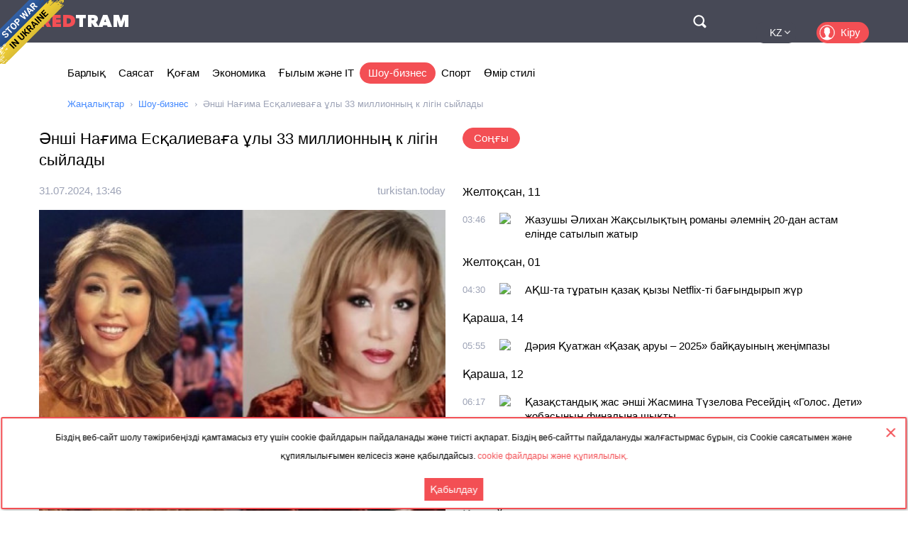

--- FILE ---
content_type: text/html; charset=utf-8
request_url: https://kz.redtram.com/news/showbiz/618178492/
body_size: 20104
content:
<!DOCTYPE html>
<html lang="kk">
<head>
  <meta charset="utf-8">
      <title>Әнші Нағима Есқалиеваға ұлы 33 миллионның к лігін сыйлады - Redtram</title>
    <meta name="viewport" content="width=device-width, initial-scale=1, maximum-scale=1, user-scalable=no">
  <meta name="theme-color" content="#474956">
      <meta name="description" content="Әнші Нағима Есқалиеваға ұлы Диас Аблаев к лік сыйлады, — деп Turkistan Today хабарлайды massaget.kz сайтына сілтеме жасап.">
        <link rel="canonical" href="https://kz.redtram.com/news/showbiz/618178492/">
          
  <link rel="preconnect" href="https://www.google-analytics.com">
  <link rel="preconnect" href="https://stats.g.doubleclick.net">
  <link rel="dns-prefetch" href="https://www.google-analytics.com">
  <link rel="dns-prefetch" href="https://stats.g.doubleclick.net">

  <link href="https://img.redtram.com/favicon.png" rel="shortcut icon">
  <link href="https://img.redtram.com/apple-touch-icon-precomposed.png" rel="apple-touch-icon">

  
  <link rel="stylesheet" href="/news-catalog/public/font-awesome/css/font-awesome.min.css">
  <link rel="stylesheet" href="/news-catalog/public/css/main.css?i=24">
  <script src="/news-catalog/public/js/main.js?i=24"></script>

  
  <script src="//code.jquery.com/jquery-1.12.4.js"></script>
  <script src="//code.jquery.com/ui/1.12.1/jquery-ui.js"></script>

  <script>
      $(function(a) {
        a.datepicker.regional.kk = {
            closeText: "Жабу",
            prevText: "&#x3C;Алдыңғы",
            nextText: "Келесі&#x3E;",
            currentText: "Бүгін",
            monthNames: [ "Қаңтар", "Ақпан", "Наурыз", "Сәуір", "Мамыр", "Маусым",
                "Шілде", "Тамыз", "Қыркүйек", "Қазан", "Қараша", "Желтоқсан" ],
            monthNamesShort: [ "Қаң", "Ақп", "Нау", "Сәу", "Мам", "Мау",
                "Шіл", "Там", "Қыр", "Қаз", "Қар", "Жел" ],
            dayNames: [ "Жексенбі", "Дүйсенбі", "Сейсенбі", "Сәрсенбі", "Бейсенбі", "Жұма", "Сенбі" ],
            dayNamesShort: [ "жкс", "дсн", "ссн", "срс", "бсн", "жма", "снб" ],
            dayNamesMin: [ "Жк", "Дс", "Сс", "Ср", "Бс", "Жм", "Сн" ],
            weekHeader: "Не",
            dateFormat: "dd.mm.yy",
            firstDay: 1,
            isRTL: false,
            showMonthAfterYear: false,
            yearSuffix: ""
        };
        a.datepicker.setDefaults(a.datepicker.regional.kk)
    });
  </script>

  <script>
		(function() {
      document.addEventListener("DOMContentLoaded", (event) => {
        try {
          const Observe = (sel, opt, cb) => {
            const Obs = new MutationObserver((m) => [...m].forEach(cb));
            document.querySelectorAll(sel).forEach(el => Obs.observe(el, opt));
          };

          Observe(".news-lists, #last-news-block", {
            attributesList: ["style"], // Only the "style" attribute
            attributeOldValue: true,   // Report also the oldValue
          }, (m) => {
            m.target.style.height = '';
          });
        } catch (e) {
          console.log(e);
        }
      });
		})();
  </script>

  <script>
    (function() {
        'use strict';
        document.addEventListener("DOMContentLoaded", function(e) {
            $("#datepicker").datepicker({
                firstDay: 1,
                dateFormat: "yy-m-d",
                maxDate: new Date(),
                onSelect: function(date) {
                    window.location.href = '/archive/'+ date +'/';
                }
            });
        });
    })();
  </script>

  <script type="text/javascript">
      var rtvcc = "7ca7adecc3c5e7db50c8633361024530";
  </script>


</head>
<body>
          
  <div class="container">
          <div class="channel-tg">
        <p rel="noopener nofollow">Біздің веб-сайт шолу тәжірибеңізді қамтамасыз ету үшін cookie файлдарын пайдаланады және тиісті ақпарат. Біздің веб-сайтты пайдалануды жалғастырмас бұрын, сіз Cookie саясатымен және құпиялылығымен келісесіз және қабылдайсыз.&nbsp;<a href="/cookie-agreement/">cookie файлдары және құпиялылық.</a></p>
        <button id="tg-close" class="acceptCookie">Қабылдау</button>  
        <button id="cookie-close" class="close"></button>
      </div>
    
    <header class="header">
      <div class="wrapper">
        <div id="top-header" class="top-header">
          <div id="menu-toggle" class="hamburger">
            <div class="hamburger-box">
              <div class="hamburger-inner"></div>
            </div>
          </div>
          <a class="logo" href="/">
            <span>Red</span>Tram
          </a>
          <a id="btn-top-search" class="btn-top-search" href="/search/" rel="noopener nofollow">Поиск</a>
        </div>
        <div id="top-nav" class="top-nav">
          <div class="top-nav-wrapper">
                                                  <ul class="top-actions">
              <li>
                <ul class="languages">
                  <li >
                    <a href="https://ua.redtram.com/news/showbiz/" rel="noopener">UA</a>
                  </li>
                  <li >
                    <a href="https://en.redtram.com/news/showbiz/" rel="noopener">EN</a>
                  </li>
                  <li >
                    <a href="https://pl.redtram.com/news/showbiz/" rel="noopener">PL</a>
                  </li>
                  <li class="active">
                    <a href="https://kz.redtram.com/news/showbiz/" rel="noopener">KZ</a>
                  </li>
                  <li >
                    <a href="https://rus.redtram.com/news/showbiz/" rel="noopener">RU</a>
                  </li>
                </ul>
              </li>
              <li>
                <a class="btn-login" href="https://markets.redtram.com/" target="_blank" rel="noopener">Кіру</a>
              </li>
            </ul>
            <ul class="top-menu">
              <li>
                <a  href="/">Барлық</a>
              </li>
                              <li>
                  <a                       href="/news/politics/">Саясат</a>
                </li>
                              <li>
                  <a                       href="/news/community/">Қоғам</a>
                </li>
                              <li>
                  <a                       href="/news/economic-business/">Экономика</a>
                </li>
                              <li>
                  <a                       href="/news/technology/">Ғылым және IT</a>
                </li>
                              <li>
                  <a class="active"                      href="/news/showbiz/">Шоу-бизнес</a>
                </li>
                              <li>
                  <a                       href="/news/sport/">Спорт</a>
                </li>
                              <li>
                  <a                       href="/lifestyle/">Өмір стилі</a>
                </li>
                            <hr class="hr-style">
              <li>
                <a href="/cooperation/" rel="noopener">Ынтымақтастық</a>
              </li>
              <li>
                <a href="/articles/">Серіктес материалдар</a>
              </li>
              <li>
                <a href="/archive/">Мұрағат</a>
              </li>
              <li>
                <a href="/cooperation/contacts/" rel="noopener">Байланысу</a>
              </li>
              <hr class="hr-style">
              <li>
                <a href="/agreement/">Келісімі</a>
              </li>
            </ul>
          </div>
        </div>
        <nav class="top-search">
          <form id="top-search-form" class="top-search-form" action="/search/" hidden>
            <fieldset>
              <input id="top-search-field" class="top-search-field" name="q" value="" placeholder="Іздеу..." aria-label="Іздеу" autocomplete="off">
              <div id="btn-top-search-close" class="btn-top-search-close"></div>
              <button class="btn-top-search-submit" type="submit">Іздеу</button>
            </fieldset>
          </form>
        </nav>
      </div>
    </header>

          <div class="wrapper">
        <nav class="nav-menu">
          <div id="menu-arrow-left" class="menu-arrow left"></div>
          <div id="menu-arrow-right" class="menu-arrow right"></div>
          <div id="menu-wrapper" class="menu-wrapper">
            <ul class="menu">
              <li>
                <a  href="/">Барлық</a>
              </li>
                              <li>
                  <a  href="/news/politics/">Саясат</a>
                </li>
                              <li>
                  <a  href="/news/community/">Қоғам</a>
                </li>
                              <li>
                  <a  href="/news/economic-business/">Экономика</a>
                </li>
                              <li>
                  <a  href="/news/technology/">Ғылым және IT</a>
                </li>
                              <li>
                  <a class="active" href="/news/showbiz/">Шоу-бизнес</a>
                </li>
                              <li>
                  <a  href="/news/sport/">Спорт</a>
                </li>
                              <li>
                  <a  href="/lifestyle/">Өмір стилі</a>
                </li>
                          </ul>
          </div>
        </nav>
                  <ul class="breadcrumbs">
            <li>
              <a href="/">Жаңалықтар</a>
            </li>
                          <li>
                                  <a href="/news/showbiz/">Шоу-бизнес</a>
                              </li>
                          <li>
                                  Әнші Нағима Есқалиеваға ұлы 33 миллионның к лігін сыйлады
                              </li>
                      </ul>
              </div>
    
    <div class="content">
      
  <section>
    <div class="wrapper">
      <div class="grid">
        <div class="col2 news-details">
          <h1>Әнші Нағима Есқалиеваға ұлы 33 миллионның к лігін сыйлады</h1>
          <p class="info">
                        <time class="hidden" data-format="dd.mm.yyyy, HH:MM" data-datetime="1722433600">
              31.07.2024, 16:46
            </time>
                                    <a rel="nofollow" href="/sources/turkistan.today/">turkistan.today</a>
                      </p>
          <img class="lazy"
               src="[data-uri]"
               onerror="this.src='/news-catalog/public/img/rt_news_43.jpg'"
               data-src="https://img43-kz.redtram.com/news/618178492.jpg?v=1722433687"
               alt="Әнші Нағима Есқалиеваға ұлы 33 миллионның к лігін сыйлады">

            <p id="ga-ins" class="center">
                            </p>

          Әнші Нағима Есқалиеваға ұлы Диас Аблаев к лік сыйлады, — деп Turkistan Today хабарлайды massaget.kz сайтына сілтеме жасап.

                    <div class="more">
            <a href="https://turkistan.today/anshi-nagima-eskalievaga-uli-33-millionnin-koligin-siyladi#zXf0g1722433600"
                            rel="nofollow"
              target="_blank"
              class="full-news-link">Толық оқыңыз&hellip;</a>
          </div>
          
        </div>
        <div class="col2">
          <ul class="news-nav">
            <li id="last-news" class="active">
              Соңғы            </li>
                      </ul>
          <div class="news-lists">
            <div id="last-news-block">
              <ul class="last-news-list links">
                                                    <li ><span>Желтоқсан, 11</span></li>
                  
                  <li >
                    <article>
                      <div class="content">
                        <div class="info">
                                                    <time class="hidden" data-format="HH:MM" data-datetime="1765424762">
                            05:46
                          </time>
                                                                              <img height="16" width="16" src="https://www.google.com/s2/favicons?domain=kaz.365info.kz" title="kaz.365info.kz">
                                                  </div>
                        <p class="title">
                          <a href="/news/showbiz/622152962/">Жазушы Әлихан Жақсылықтың романы әлемнің 20-дан астам елінде сатылып жатыр</a>
                        </p>
                      </div>
                    </article>
                  </li>
                                                                      <li ><span>Желтоқсан, 01</span></li>
                  
                  <li >
                    <article>
                      <div class="content">
                        <div class="info">
                                                    <time class="hidden" data-format="HH:MM" data-datetime="1764563402">
                            06:30
                          </time>
                                                                              <img height="16" width="16" src="https://www.google.com/s2/favicons?domain=kaz.365info.kz" title="kaz.365info.kz">
                                                  </div>
                        <p class="title">
                          <a href="/news/showbiz/622061569/">АҚШ-та тұратын қазақ қызы Netflix-ті бағындырып жүр</a>
                        </p>
                      </div>
                    </article>
                  </li>
                                                                      <li ><span>Қараша, 14</span></li>
                  
                  <li >
                    <article>
                      <div class="content">
                        <div class="info">
                                                    <time class="hidden" data-format="HH:MM" data-datetime="1763099702">
                            07:55
                          </time>
                                                                              <img height="16" width="16" src="https://www.google.com/s2/favicons?domain=kaz.365info.kz" title="kaz.365info.kz">
                                                  </div>
                        <p class="title">
                          <a href="/news/showbiz/621910943/">Дәрия Қуатжан «Қазақ аруы – 2025» байқауының жеңімпазы</a>
                        </p>
                      </div>
                    </article>
                  </li>
                                                                      <li ><span>Қараша, 12</span></li>
                  
                  <li >
                    <article>
                      <div class="content">
                        <div class="info">
                                                    <time class="hidden" data-format="HH:MM" data-datetime="1762928222">
                            08:17
                          </time>
                                                                              <img height="16" width="16" src="https://www.google.com/s2/favicons?domain=kaz.365info.kz" title="kaz.365info.kz">
                                                  </div>
                        <p class="title">
                          <a href="/news/showbiz/621890307/">Қазақстандық жас әнші Жасмина Түзелова Ресейдің «Голос. Дети» жобасының финалына шықты</a>
                        </p>
                      </div>
                    </article>
                  </li>
                                                                      <li ><span>Қыркүйек, 10</span></li>
                  
                  <li >
                    <article>
                      <div class="content">
                        <div class="info">
                                                    <time class="hidden" data-format="HH:MM" data-datetime="1757477955">
                            07:19
                          </time>
                                                                              <img height="16" width="16" src="https://www.google.com/s2/favicons?domain=kaz.365info.kz" title="kaz.365info.kz">
                                                  </div>
                        <p class="title">
                          <a href="/news/showbiz/621348423/">Қазақстанда ресейлік әнші Полина Гагаринаның концерті өтпейтін болды</a>
                        </p>
                      </div>
                    </article>
                  </li>
                                                                      <li ><span>Қыркүйек, 08</span></li>
                  
                  <li >
                    <article>
                      <div class="content">
                        <div class="info">
                                                    <time class="hidden" data-format="HH:MM" data-datetime="1757316138">
                            10:22
                          </time>
                                                                              <img height="16" width="16" src="https://www.google.com/s2/favicons?domain=kaz.365info.kz" title="kaz.365info.kz">
                                                  </div>
                        <p class="title">
                          <a href="/news/showbiz/621331367/">Роза Әлқожа күміс тойын YouTube арқылы жасамақ</a>
                        </p>
                      </div>
                    </article>
                  </li>
                                                                      <li ><span>Тамыз, 20</span></li>
                  
                  <li >
                    <article>
                      <div class="content">
                        <div class="info">
                                                    <time class="hidden" data-format="HH:MM" data-datetime="1755681801">
                            12:23
                          </time>
                                                                              <img height="16" width="16" src="https://www.google.com/s2/favicons?domain=paryz.kz" title="paryz.kz">
                                                  </div>
                        <p class="title">
                          <a href="/news/showbiz/621179599/">«Жұлдызды менсінбейді»: Немересі туралы жақ ашпаған Айдарбекова талқыға түсті</a>
                        </p>
                      </div>
                    </article>
                  </li>
                                                                      <li ><span>Тамыз, 13</span></li>
                  
                  <li >
                    <article>
                      <div class="content">
                        <div class="info">
                                                    <time class="hidden" data-format="HH:MM" data-datetime="1755087246">
                            15:14
                          </time>
                                                                              <img height="16" width="16" src="https://www.google.com/s2/favicons?domain=paryz.kz" title="paryz.kz">
                                                  </div>
                        <p class="title">
                          <a href="/news/showbiz/621123067/">Джей Ло Қазақстан бюджетіне қанша теңге әкелді – Үкімет жауап берді</a>
                        </p>
                      </div>
                    </article>
                  </li>
                                                                                                            <li ><span>Тамыз, 11</span></li>
                  
                  <li >
                    <article>
                      <div class="content">
                        <div class="info">
                                                    <time class="hidden" data-format="HH:MM" data-datetime="1754903559">
                            12:12
                          </time>
                                                                              <img height="16" width="16" src="https://www.google.com/s2/favicons?domain=zhambylnews.kz" title="zhambylnews.kz">
                                                  </div>
                        <p class="title">
                          <a href="/news/showbiz/621102068/">Қазақстандық фильм Нью-Йоркте беделді сыйлыққа ұсынылды</a>
                        </p>
                      </div>
                    </article>
                  </li>
                                                                      <li ><span>Тамыз, 05</span></li>
                  
                  <li >
                    <article>
                      <div class="content">
                        <div class="info">
                                                    <time class="hidden" data-format="HH:MM" data-datetime="1754379432">
                            10:37
                          </time>
                                                                              <img height="16" width="16" src="https://www.google.com/s2/favicons?domain=paryz.kz" title="paryz.kz">
                                                  </div>
                        <p class="title">
                          <a href="/news/showbiz/621051627/">«Бас сүйек, миым мен көзім зақым алды»: Әйкерім Есенәлі көпшілікті алаңдатып қойды</a>
                        </p>
                      </div>
                    </article>
                  </li>
                                                                      <li ><span>Шілде, 30</span></li>
                  
                  <li >
                    <article>
                      <div class="content">
                        <div class="info">
                                                    <time class="hidden" data-format="HH:MM" data-datetime="1753867263">
                            12:21
                          </time>
                                                                              <img height="16" width="16" src="https://www.google.com/s2/favicons?domain=zhambylnews.kz" title="zhambylnews.kz">
                                                  </div>
                        <p class="title">
                          <a href="/news/showbiz/621002830/">Танымал өзбекстандық әнші Zeboyi Jahon кісі қолынан қаза тапты</a>
                        </p>
                      </div>
                    </article>
                  </li>
                                                    
                  <li >
                    <article>
                      <div class="content">
                        <div class="info">
                                                    <time class="hidden" data-format="HH:MM" data-datetime="1753854542">
                            08:49
                          </time>
                                                                              <img height="16" width="16" src="https://www.google.com/s2/favicons?domain=kaz.365info.kz" title="kaz.365info.kz">
                                                  </div>
                        <p class="title">
                          <a href="/news/showbiz/621000488/">Дженнифер Лопес Мәскеуде концерт қоймайтын болды</a>
                        </p>
                      </div>
                    </article>
                  </li>
                                                                      <li ><span>Шілде, 25</span></li>
                  
                  <li >
                    <article>
                      <div class="content">
                        <div class="info">
                                                    <time class="hidden" data-format="HH:MM" data-datetime="1753421651">
                            08:34
                          </time>
                                                                              <img height="16" width="16" src="https://www.google.com/s2/favicons?domain=paryz.kz" title="paryz.kz">
                                                  </div>
                        <p class="title">
                          <a href="/news/showbiz/620960666/">Әзілкеш Тұрсынбек Қабатов елге алғыс айтты</a>
                        </p>
                      </div>
                    </article>
                  </li>
                                                                      <li ><span>Шілде, 14</span></li>
                  
                  <li >
                    <article>
                      <div class="content">
                        <div class="info">
                                                    <time class="hidden" data-format="HH:MM" data-datetime="1752470942">
                            08:29
                          </time>
                                                                              <img height="16" width="16" src="https://www.google.com/s2/favicons?domain=kaz.365info.kz" title="kaz.365info.kz">
                                                  </div>
                        <p class="title">
                          <a href="/news/showbiz/620862167/">Қазақстандық әнші «Славян базары» халықаралық байқауында топ жарды</a>
                        </p>
                      </div>
                    </article>
                  </li>
                                                    
                  <li >
                    <article>
                      <div class="content">
                        <div class="info">
                                                    <time class="hidden" data-format="HH:MM" data-datetime="1752448627">
                            02:17
                          </time>
                                                                              <img height="16" width="16" src="https://www.google.com/s2/favicons?domain=paryz.kz" title="paryz.kz">
                                                  </div>
                        <p class="title">
                          <a href="/news/showbiz/620861335/">«Айгүл секілді күйеуге тиіп кетпе»: Ләйлә Сұлтанқызы Лондонға барамын деп сынға қалды</a>
                        </p>
                      </div>
                    </article>
                  </li>
                                                                      <li ><span>Шілде, 03</span></li>
                  
                  <li >
                    <article>
                      <div class="content">
                        <div class="info">
                                                    <time class="hidden" data-format="HH:MM" data-datetime="1751545985">
                            15:33
                          </time>
                                                                              <img height="16" width="16" src="https://www.google.com/s2/favicons?domain=paryz.kz" title="paryz.kz">
                                                  </div>
                        <p class="title">
                          <a href="/news/showbiz/620775439/">«Баян ба, қоян ба маған бәрібір»: Меруерт Түсіпбаева продюсер Алагөзоваға шүйлікті (ВИДЕО)</a>
                        </p>
                      </div>
                    </article>
                  </li>
                                                                      <li ><span>Маусым, 30</span></li>
                  
                  <li >
                    <article>
                      <div class="content">
                        <div class="info">
                                                    <time class="hidden" data-format="HH:MM" data-datetime="1751256002">
                            07:00
                          </time>
                                                                              <img height="16" width="16" src="https://www.google.com/s2/favicons?domain=kaz.365info.kz" title="kaz.365info.kz">
                                                  </div>
                        <p class="title">
                          <a href="/news/showbiz/620739532/">Әйгілі италиялық тенор Андреа Бочелли қазақ әншісімен дуэт орындады</a>
                        </p>
                      </div>
                    </article>
                  </li>
                                                    
                  <li >
                    <article>
                      <div class="content">
                        <div class="info">
                                                    <time class="hidden" data-format="HH:MM" data-datetime="1751239624">
                            02:27
                          </time>
                                                                              <img height="16" width="16" src="https://www.google.com/s2/favicons?domain=paryz.kz" title="paryz.kz">
                                                  </div>
                        <p class="title">
                          <a href="/news/showbiz/620739194/">«Кішкентай қызымыз алты айлық»: Сәбит Әбдіхалықов қазіргі отбасы туралы айтты</a>
                        </p>
                      </div>
                    </article>
                  </li>
                                                    
                  <li class="reserve hidden">
                    <article>
                      <div class="content">
                        <div class="info">
                                                    <time class="hidden" data-format="HH:MM" data-datetime="1751239624">
                            02:27
                          </time>
                                                                              <img height="16" width="16" src="https://www.google.com/s2/favicons?domain=paryz.kz" title="paryz.kz">
                                                  </div>
                        <p class="title">
                          <a href="/news/showbiz/620739193/">«Ішім алай-дүлей болып жатыр»: Мөлдір Мұқанова Тұрсынбек Қабатовтпен ажырасуы туралы айтты</a>
                        </p>
                      </div>
                    </article>
                  </li>
                                                                      <li class="reserve hidden"><span>Маусым, 28</span></li>
                  
                  <li class="reserve hidden">
                    <article>
                      <div class="content">
                        <div class="info">
                                                    <time class="hidden" data-format="HH:MM" data-datetime="1751091764">
                            09:22
                          </time>
                                                                              <img height="16" width="16" src="https://www.google.com/s2/favicons?domain=paryz.kz" title="paryz.kz">
                                                  </div>
                        <p class="title">
                          <a href="/news/showbiz/620727893/">«Жігітімнің абыройы үшін сабыр сақтап келдім»: Тұрсынбектің әйелі күйеуі жайлы қауесеттің шындық екенін мойындады</a>
                        </p>
                      </div>
                    </article>
                  </li>
                                                                      <li class="reserve hidden"><span>Маусым, 27</span></li>
                  
                  <li class="reserve hidden">
                    <article>
                      <div class="content">
                        <div class="info">
                                                    <time class="hidden" data-format="HH:MM" data-datetime="1751009162">
                            10:26
                          </time>
                                                                              <img height="16" width="16" src="https://www.google.com/s2/favicons?domain=kaz.365info.kz" title="kaz.365info.kz">
                                                  </div>
                        <p class="title">
                          <a href="/news/showbiz/620718939/">Опера әншісі Мария Мудряк Қытайда өнер көрсетеді</a>
                        </p>
                      </div>
                    </article>
                  </li>
                                                                      <li class="reserve hidden"><span>Маусым, 26</span></li>
                  
                  <li class="reserve hidden">
                    <article>
                      <div class="content">
                        <div class="info">
                                                    <time class="hidden" data-format="HH:MM" data-datetime="1750912335">
                            07:32
                          </time>
                                                                              <img height="16" width="16" src="https://www.google.com/s2/favicons?domain=paryz.kz" title="paryz.kz">
                                                  </div>
                        <p class="title">
                          <a href="/news/showbiz/620707303/">«Көзімнен шыққан жас жанайқайым»: Наркенже Серікбаева тағы үндеу жасады</a>
                        </p>
                      </div>
                    </article>
                  </li>
                                                                      <li class="reserve hidden"><span>Маусым, 17</span></li>
                  
                  <li class="reserve hidden">
                    <article>
                      <div class="content">
                        <div class="info">
                                                    <time class="hidden" data-format="HH:MM" data-datetime="1750141085">
                            09:18
                          </time>
                                                                              <img height="16" width="16" src="https://www.google.com/s2/favicons?domain=paryz.kz" title="paryz.kz">
                                                  </div>
                        <p class="title">
                          <a href="/news/showbiz/620626730/">Сәкен Майғазиев келінін тойға келе алмаған анасына алып барды</a>
                        </p>
                      </div>
                    </article>
                  </li>
                                                                      <li class="reserve hidden"><span>Маусым, 16</span></li>
                  
                  <li class="reserve hidden">
                    <article>
                      <div class="content">
                        <div class="info">
                                                    <time class="hidden" data-format="HH:MM" data-datetime="1750047962">
                            07:26
                          </time>
                                                                              <img height="16" width="16" src="https://www.google.com/s2/favicons?domain=kaz.365info.kz" title="kaz.365info.kz">
                                                  </div>
                        <p class="title">
                          <a href="/news/showbiz/620615791/">Сәкен Майғазиевтің онлайн тойынан 12 млн теңге табыс түскен</a>
                        </p>
                      </div>
                    </article>
                  </li>
                                                                      <li class="reserve hidden"><span>Маусым, 10</span></li>
                  
                  <li class="reserve hidden">
                    <article>
                      <div class="content">
                        <div class="info">
                                                    <time class="hidden" data-format="HH:MM" data-datetime="1749547808">
                            12:30
                          </time>
                                                                              <img height="16" width="16" src="https://www.google.com/s2/favicons?domain=paryz.kz" title="paryz.kz">
                                                  </div>
                        <p class="title">
                          <a href="/news/showbiz/620566257/">«Өміріңнің соңы өкініш болады»: Танымал әнші өзге ұлтқа тұрмысқа шыққан қазақ қыздары туралы айтты</a>
                        </p>
                      </div>
                    </article>
                  </li>
                                                                      <li class="reserve hidden"><span>Маусым, 09</span></li>
                  
                  <li class="reserve hidden">
                    <article>
                      <div class="content">
                        <div class="info">
                                                    <time class="hidden" data-format="HH:MM" data-datetime="1749448089">
                            08:48
                          </time>
                                                                              <img height="16" width="16" src="https://www.google.com/s2/favicons?domain=paryz.kz" title="paryz.kz">
                                                  </div>
                        <p class="title">
                          <a href="/news/showbiz/620554187/">«Тіркеу басталды»: Сәкен Майғазиев ұлының тойын сатып жатыр</a>
                        </p>
                      </div>
                    </article>
                  </li>
                                                                      <li class="reserve hidden"><span>Мамыр, 29</span></li>
                  
                  <li class="reserve hidden">
                    <article>
                      <div class="content">
                        <div class="info">
                                                    <time class="hidden" data-format="HH:MM" data-datetime="1748490844">
                            06:54
                          </time>
                                                                              <img height="16" width="16" src="https://www.google.com/s2/favicons?domain=paryz.kz" title="paryz.kz">
                                                  </div>
                        <p class="title">
                          <a href="/news/showbiz/620464838/">«Той жасағалы жатырмыз»: Сәкен Майғазиев сүйінші жаңалығын айтты</a>
                        </p>
                      </div>
                    </article>
                  </li>
                                                                      <li class="reserve hidden"><span>Мамыр, 26</span></li>
                  
                  <li class="reserve hidden">
                    <article>
                      <div class="content">
                        <div class="info">
                                                    <time class="hidden" data-format="HH:MM" data-datetime="1748272084">
                            18:08
                          </time>
                                                                              <img height="16" width="16" src="https://www.google.com/s2/favicons?domain=paryz.kz" title="paryz.kz">
                                                  </div>
                        <p class="title">
                          <a href="/news/showbiz/620444181/">Досымжан Таңатаров не үшін 30 жылдан бері әйелін жасырып жүргенін айтты</a>
                        </p>
                      </div>
                    </article>
                  </li>
                                                                      <li class="reserve hidden"><span>Мамыр, 22</span></li>
                  
                  <li class="reserve hidden">
                    <article>
                      <div class="content">
                        <div class="info">
                                                    <time class="hidden" data-format="HH:MM" data-datetime="1747892522">
                            08:42
                          </time>
                                                                              <img height="16" width="16" src="https://www.google.com/s2/favicons?domain=kaz.365info.kz" title="kaz.365info.kz">
                                                  </div>
                        <p class="title">
                          <a href="/news/showbiz/620410447/">Лопес Алматыда да ән салады: жанкүйерлер наразылық білдіруде</a>
                        </p>
                      </div>
                    </article>
                  </li>
                                                                      <li class="reserve hidden"><span>Мамыр, 12</span></li>
                  
                  <li class="reserve hidden">
                    <article>
                      <div class="content">
                        <div class="info">
                                                    <time class="hidden" data-format="HH:MM" data-datetime="1747059132">
                            17:12
                          </time>
                                                                              <img height="16" width="16" src="https://www.google.com/s2/favicons?domain=paryz.kz" title="paryz.kz">
                                                  </div>
                        <p class="title">
                          <a href="/news/showbiz/620336205/">«Үшінші рет тоқалдыққа 18 жастағы қызды алған»: Актер Ғалымжан Қалыбаев туралы «ақпар» тарады (ВИДЕО)</a>
                        </p>
                      </div>
                    </article>
                  </li>
                                                                      <li class="reserve hidden"><span>Мамыр, 10</span></li>
                  
                  <li class="reserve hidden">
                    <article>
                      <div class="content">
                        <div class="info">
                                                    <time class="hidden" data-format="HH:MM" data-datetime="1746850747">
                            07:19
                          </time>
                                                                              <img height="16" width="16" src="https://www.google.com/s2/favicons?domain=paryz.kz" title="paryz.kz">
                                                  </div>
                        <p class="title">
                          <a href="/news/showbiz/620321006/">«Күйеуіме қырындаған қызды қырып алдым»: Блогер Мереке жеке өмірі туралы айтты</a>
                        </p>
                      </div>
                    </article>
                  </li>
                                                                      <li class="reserve hidden"><span>Мамыр, 06</span></li>
                  
                  <li class="reserve hidden">
                    <article>
                      <div class="content">
                        <div class="info">
                                                    <time class="hidden" data-format="HH:MM" data-datetime="1746543247">
                            17:54
                          </time>
                                                                              <img height="16" width="16" src="https://www.google.com/s2/favicons?domain=paryz.kz" title="paryz.kz">
                                                  </div>
                        <p class="title">
                          <a href="/news/showbiz/620293565/">Әнші Өмірқұл Айниязовтың отбасы қара жамылды</a>
                        </p>
                      </div>
                    </article>
                  </li>
                                                    
                  <li class="reserve hidden">
                    <article>
                      <div class="content">
                        <div class="info">
                                                    <time class="hidden" data-format="HH:MM" data-datetime="1746504602">
                            07:10
                          </time>
                                                                              <img height="16" width="16" src="https://www.google.com/s2/favicons?domain=kaz.365info.kz" title="kaz.365info.kz">
                                                  </div>
                        <p class="title">
                          <a href="/news/showbiz/620287738/">«Мисс Қазақстан – 2023» Сабина Ыдырысова әлемдік байқауға қатысады</a>
                        </p>
                      </div>
                    </article>
                  </li>
                                                                      <li class="reserve hidden"><span>Сәуір, 30</span></li>
                  
                  <li class="reserve hidden">
                    <article>
                      <div class="content">
                        <div class="info">
                                                    <time class="hidden" data-format="HH:MM" data-datetime="1745987522">
                            07:32
                          </time>
                                                                              <img height="16" width="16" src="https://www.google.com/s2/favicons?domain=kaz.365info.kz" title="kaz.365info.kz">
                                                  </div>
                        <p class="title">
                          <a href="/news/showbiz/620245862/">«Шатырдағы екеу» фильмі тоғыз халықаралық жүлдені жеңіп алды</a>
                        </p>
                      </div>
                    </article>
                  </li>
                                                                      <li class="reserve hidden"><span>Сәуір, 26</span></li>
                  
                  <li class="reserve hidden">
                    <article>
                      <div class="content">
                        <div class="info">
                                                    <time class="hidden" data-format="HH:MM" data-datetime="1745654718">
                            11:05
                          </time>
                                                                              <img height="16" width="16" src="https://www.google.com/s2/favicons?domain=paryz.kz" title="paryz.kz">
                                                  </div>
                        <p class="title">
                          <a href="/news/showbiz/620220507/">«Тұзды суым мен «Аятуль курсиім» түгел»: Жанар Айжанованың қызы тосын жаңалығын айтты</a>
                        </p>
                      </div>
                    </article>
                  </li>
                                                                      <li class="reserve hidden"><span>Сәуір, 25</span></li>
                  
                  <li class="reserve hidden">
                    <article>
                      <div class="content">
                        <div class="info">
                                                    <time class="hidden" data-format="HH:MM" data-datetime="1745562182">
                            09:23
                          </time>
                                                                              <img height="16" width="16" src="https://www.google.com/s2/favicons?domain=paryz.kz" title="paryz.kz">
                                                  </div>
                        <p class="title">
                          <a href="/news/showbiz/620212122/">«Ішкенім ірің болды»: Жанар Айжанова қызының ұзатуында жан сырын ақтарды (ВИДЕО)</a>
                        </p>
                      </div>
                    </article>
                  </li>
                                                                      <li class="reserve hidden"><span>Сәуір, 21</span></li>
                  
                  <li class="reserve hidden">
                    <article>
                      <div class="content">
                        <div class="info">
                                                    <time class="hidden" data-format="HH:MM" data-datetime="1745250186">
                            18:43
                          </time>
                                                                              <img height="16" width="16" src="https://www.google.com/s2/favicons?domain=paryz.kz" title="paryz.kz">
                                                  </div>
                        <p class="title">
                          <a href="/news/showbiz/620184706/">Қарақат Әбілдина: Қыдыкеңнің денсаулығы сыр беріп жүр</a>
                        </p>
                      </div>
                    </article>
                  </li>
                                                                      <li class="reserve hidden"><span>Сәуір, 08</span></li>
                  
                  <li class="reserve hidden">
                    <article>
                      <div class="content">
                        <div class="info">
                                                    <time class="hidden" data-format="HH:MM" data-datetime="1744094107">
                            09:35
                          </time>
                                                                              <img height="16" width="16" src="https://www.google.com/s2/favicons?domain=newsroom.kz" title="newsroom.kz">
                                                  </div>
                        <p class="title">
                          <a href="/news/showbiz/620085695/">Дженнифер Лопес осы жазда Астанада концерт бермек</a>
                        </p>
                      </div>
                    </article>
                  </li>
                                                    
                  <li class="reserve hidden">
                    <article>
                      <div class="content">
                        <div class="info">
                                                    <time class="hidden" data-format="HH:MM" data-datetime="1744088705">
                            08:05
                          </time>
                                                                              <img height="16" width="16" src="https://www.google.com/s2/favicons?domain=paryz.kz" title="paryz.kz">
                                                  </div>
                        <p class="title">
                          <a href="/news/showbiz/620085000/">Актер Шәріп Серіктің анасы ұлының экс-сүйіктісі туралы бар шындықты  айтып берді</a>
                        </p>
                      </div>
                    </article>
                  </li>
                                                                      <li class="reserve hidden"><span>Сәуір, 07</span></li>
                  
                  <li class="reserve hidden">
                    <article>
                      <div class="content">
                        <div class="info">
                                                    <time class="hidden" data-format="HH:MM" data-datetime="1744025102">
                            14:25
                          </time>
                                                                              <img height="16" width="16" src="https://www.google.com/s2/favicons?domain=paryz.kz" title="paryz.kz">
                                                  </div>
                        <p class="title">
                          <a href="/news/showbiz/620080057/">«Адам ғұрлы көрмейді»: Белгілі ақын Бауыржан Есебаевтың қателігін айтты</a>
                        </p>
                      </div>
                    </article>
                  </li>
                                                                      <li class="reserve hidden"><span>Сәуір, 05</span></li>
                  
                  <li class="reserve hidden">
                    <article>
                      <div class="content">
                        <div class="info">
                                                    <time class="hidden" data-format="HH:MM" data-datetime="1743839507">
                            10:51
                          </time>
                                                                              <img height="16" width="16" src="https://www.google.com/s2/favicons?domain=paryz.kz" title="paryz.kz">
                                                  </div>
                        <p class="title">
                          <a href="/news/showbiz/620067665/">"Жігіттің жан-дүниесін жайнат": Қарақат Әбілдина Динара Сәтжанға қолдау білдірді</a>
                        </p>
                      </div>
                    </article>
                  </li>
                                                                      <li class="reserve hidden"><span>Сәуір, 04</span></li>
                  
                  <li class="reserve hidden">
                    <article>
                      <div class="content">
                        <div class="info">
                                                    <time class="hidden" data-format="HH:MM" data-datetime="1743760211">
                            12:50
                          </time>
                                                                              <img height="16" width="16" src="https://www.google.com/s2/favicons?domain=paryz.kz" title="paryz.kz">
                                                  </div>
                        <p class="title">
                          <a href="/news/showbiz/620061242/">«Шапалақпен тартып жібердім»: Актер Шәріп Серік сүйіктісін не себепті ұрғанын айтты</a>
                        </p>
                      </div>
                    </article>
                  </li>
                                                    
                  <li class="reserve hidden">
                    <article>
                      <div class="content">
                        <div class="info">
                                                    <time class="hidden" data-format="HH:MM" data-datetime="1743738962">
                            06:56
                          </time>
                                                                              <img height="16" width="16" src="https://www.google.com/s2/favicons?domain=paryz.kz" title="paryz.kz">
                                                  </div>
                        <p class="title">
                          <a href="/news/showbiz/620058421/">Қазақстандық актер сүйіктісін соққыға жыққан</a>
                        </p>
                      </div>
                    </article>
                  </li>
                                                                      <li class="reserve hidden"><span>Сәуір, 03</span></li>
                  
                  <li class="reserve hidden">
                    <article>
                      <div class="content">
                        <div class="info">
                                                    <time class="hidden" data-format="HH:MM" data-datetime="1743669914">
                            11:45
                          </time>
                                                                              <img height="16" width="16" src="https://www.google.com/s2/favicons?domain=newsroom.kz" title="newsroom.kz">
                                                  </div>
                        <p class="title">
                          <a href="/news/showbiz/620052265/">Жан-Клод Ван Дамм адам саудасымен айналысты деп айыпталуда</a>
                        </p>
                      </div>
                    </article>
                  </li>
                                                                      <li class="reserve hidden"><span>Сәуір, 02</span></li>
                  
                  <li class="reserve hidden">
                    <article>
                      <div class="content">
                        <div class="info">
                                                    <time class="hidden" data-format="HH:MM" data-datetime="1743589868">
                            13:31
                          </time>
                                                                              <img height="16" width="16" src="https://www.google.com/s2/favicons?domain=newsroom.kz" title="newsroom.kz">
                                                  </div>
                        <p class="title">
                          <a href="/news/showbiz/620044840/">Бэтмен енді жоқ: Голливуд актері Вэл Килмер қайтыс болды</a>
                        </p>
                      </div>
                    </article>
                  </li>
                                                    
                  <li class="reserve hidden">
                    <article>
                      <div class="content">
                        <div class="info">
                                                    <time class="hidden" data-format="HH:MM" data-datetime="1743572226">
                            08:37
                          </time>
                                                                              <img height="16" width="16" src="https://www.google.com/s2/favicons?domain=paryz.kz" title="paryz.kz">
                                                  </div>
                        <p class="title">
                          <a href="/news/showbiz/620042121/">«Омырауыңды аш дедім»: Баян Алагөзова Айгүл Иманбаеваны қалай танымал еткенін айтты</a>
                        </p>
                      </div>
                    </article>
                  </li>
                                                    
                  <li class="reserve hidden">
                    <article>
                      <div class="content">
                        <div class="info">
                                                    <time class="hidden" data-format="HH:MM" data-datetime="1743551223">
                            02:47
                          </time>
                                                                              <img height="16" width="16" src="https://www.google.com/s2/favicons?domain=paryz.kz" title="paryz.kz">
                                                  </div>
                        <p class="title">
                          <a href="/news/showbiz/620041395/">«Ұзақ күттім»: Мәдина Сәдуақасова қуанышты жаңалығын жеткізді</a>
                        </p>
                      </div>
                    </article>
                  </li>
                                                                      <li class="reserve hidden"><span>Наурыз, 29</span></li>
                  
                  <li class="reserve hidden">
                    <article>
                      <div class="content">
                        <div class="info">
                                                    <time class="hidden" data-format="HH:MM" data-datetime="1743236670">
                            10:24
                          </time>
                                                                              <img height="16" width="16" src="https://www.google.com/s2/favicons?domain=paryz.kz" title="paryz.kz">
                                                  </div>
                        <p class="title">
                          <a href="/news/showbiz/620016087/">"Зәкең бақытсыз қылды": Мақпал Жүнісованың жас кездегі видеосы к птің талқысына түсті</a>
                        </p>
                      </div>
                    </article>
                  </li>
                                                                      <li class="reserve hidden"><span>Наурыз, 25</span></li>
                  
                  <li class="reserve hidden">
                    <article>
                      <div class="content">
                        <div class="info">
                                                    <time class="hidden" data-format="HH:MM" data-datetime="1742917023">
                            17:37
                          </time>
                                                                              <img height="16" width="16" src="https://www.google.com/s2/favicons?domain=paryz.kz" title="paryz.kz">
                                                  </div>
                        <p class="title">
                          <a href="/news/showbiz/619987152/">«Көшеден тамағымды ішіп келемін»: Айнұр Тұрсынбаева келінімен қарым-қатынасы туралы айтты (ВИДЕО)</a>
                        </p>
                      </div>
                    </article>
                  </li>
                                                    
                  <li class="reserve hidden">
                    <article>
                      <div class="content">
                        <div class="info">
                                                    <time class="hidden" data-format="HH:MM" data-datetime="1742917023">
                            17:37
                          </time>
                                                                              <img height="16" width="16" src="https://www.google.com/s2/favicons?domain=paryz.kz" title="paryz.kz">
                                                  </div>
                        <p class="title">
                          <a href="/news/showbiz/619987149/">«Енді сен қалып едің...»: Мейрамбек Бесбаев жаңа салаға бет бұрды</a>
                        </p>
                      </div>
                    </article>
                  </li>
                                                                      <li class="reserve hidden"><span>Наурыз, 24</span></li>
                  
                  <li class="reserve hidden">
                    <article>
                      <div class="content">
                        <div class="info">
                                                    <time class="hidden" data-format="HH:MM" data-datetime="1742830681">
                            17:38
                          </time>
                                                                              <img height="16" width="16" src="https://www.google.com/s2/favicons?domain=paryz.kz" title="paryz.kz">
                                                  </div>
                        <p class="title">
                          <a href="/news/showbiz/619978796/">«Айтуын айтты, ұялуын біз ұялдық»: Қайрат Нұртастың масқарасы шықты</a>
                        </p>
                      </div>
                    </article>
                  </li>
                                                                      <li class="reserve hidden"><span>Наурыз, 19</span></li>
                  
                  <li class="reserve hidden">
                    <article>
                      <div class="content">
                        <div class="info">
                                                    <time class="hidden" data-format="HH:MM" data-datetime="1742396582">
                            17:03
                          </time>
                                                                              <img height="16" width="16" src="https://www.google.com/s2/favicons?domain=paryz.kz" title="paryz.kz">
                                                  </div>
                        <p class="title">
                          <a href="/news/showbiz/619943720/">«Ұрпақ сүйе алмасам да, әйелімнің жанында қалғаны маған үлкен күш берді» – әнші Мақсат Құрақбаев</a>
                        </p>
                      </div>
                    </article>
                  </li>
                                                                      <li class="reserve hidden"><span>Наурыз, 17</span></li>
                  
                  <li class="reserve hidden">
                    <article>
                      <div class="content">
                        <div class="info">
                                                    <time class="hidden" data-format="HH:MM" data-datetime="1742194382">
                            08:53
                          </time>
                                                                              <img height="16" width="16" src="https://www.google.com/s2/favicons?domain=paryz.kz" title="paryz.kz">
                                                  </div>
                        <p class="title">
                          <a href="/news/showbiz/619922269/">«Баламмен бірге өткізген кездерім есіме түспейді»: АҚШ-қа ұлын жіберген Қайрат Әділгерей өкінішін айтты</a>
                        </p>
                      </div>
                    </article>
                  </li>
                                                                      <li class="reserve hidden"><span>Наурыз, 16</span></li>
                  
                  <li class="reserve hidden">
                    <article>
                      <div class="content">
                        <div class="info">
                                                    <time class="hidden" data-format="HH:MM" data-datetime="1742152984">
                            21:23
                          </time>
                                                                              <img height="16" width="16" src="https://www.google.com/s2/favicons?domain=newsroom.kz" title="newsroom.kz">
                                                  </div>
                        <p class="title">
                          <a href="/news/showbiz/619920721/">Белгілі әнші кімдерге шүйлікті?</a>
                        </p>
                      </div>
                    </article>
                  </li>
                                                                      <li class="reserve hidden"><span>Наурыз, 15</span></li>
                  
                  <li class="reserve hidden">
                    <article>
                      <div class="content">
                        <div class="info">
                                                    <time class="hidden" data-format="HH:MM" data-datetime="1742032032">
                            11:47
                          </time>
                                                                              <img height="16" width="16" src="https://www.google.com/s2/favicons?domain=paryz.kz" title="paryz.kz">
                                                  </div>
                        <p class="title">
                          <a href="/news/showbiz/619912877/">"Балалығы бар": Қайрат Нұртастың анасы ұлы мен келінінің арасына түскенін мойындады</a>
                        </p>
                      </div>
                    </article>
                  </li>
                                                                      <li class="reserve hidden"><span>Наурыз, 13</span></li>
                  
                  <li class="reserve hidden">
                    <article>
                      <div class="content">
                        <div class="info">
                                                    <time class="hidden" data-format="HH:MM" data-datetime="1741871886">
                            15:18
                          </time>
                                                                              <img height="16" width="16" src="https://www.google.com/s2/favicons?domain=paryz.kz" title="paryz.kz">
                                                  </div>
                        <p class="title">
                          <a href="/news/showbiz/619898935/">«Адам менсінбей, ала көзімен қарады»: Қарақат Әбілдинамен суретке түскісі келген көрерменнің көңілі қалған</a>
                        </p>
                      </div>
                    </article>
                  </li>
                                                                      <li class="reserve hidden"><span>Наурыз, 11</span></li>
                  
                  <li class="reserve hidden">
                    <article>
                      <div class="content">
                        <div class="info">
                                                    <time class="hidden" data-format="HH:MM" data-datetime="1741688523">
                            12:22
                          </time>
                                                                              <img height="16" width="16" src="https://www.google.com/s2/favicons?domain=paryz.kz" title="paryz.kz">
                                                  </div>
                        <p class="title">
                          <a href="/news/showbiz/619879520/">Садраддиннің концертінде 15 адам талып қалды</a>
                        </p>
                      </div>
                    </article>
                  </li>
                                                                      <li class="reserve hidden"><span>Наурыз, 08</span></li>
                  
                  <li class="reserve hidden">
                    <article>
                      <div class="content">
                        <div class="info">
                                                    <time class="hidden" data-format="HH:MM" data-datetime="1741392336">
                            02:05
                          </time>
                                                                              <img height="16" width="16" src="https://www.google.com/s2/favicons?domain=newsroom.kz" title="newsroom.kz">
                                                  </div>
                        <p class="title">
                          <a href="/news/showbiz/619857548/">Рауан Ахметов: Актер болу үшін актер болып туылу керек</a>
                        </p>
                      </div>
                    </article>
                  </li>
                                                                      <li class="reserve hidden"><span>Наурыз, 04</span></li>
                  
                  <li class="reserve hidden">
                    <article>
                      <div class="content">
                        <div class="info">
                                                    <time class="hidden" data-format="HH:MM" data-datetime="1741087982">
                            13:33
                          </time>
                                                                              <img height="16" width="16" src="https://www.google.com/s2/favicons?domain=paryz.kz" title="paryz.kz">
                                                  </div>
                        <p class="title">
                          <a href="/news/showbiz/619826745/">«Жылағаннан басқа сезім келмейді»: Төреғалидің қарындасы аяқасты Алматыға жолға шыққандарын айтты</a>
                        </p>
                      </div>
                    </article>
                  </li>
                                                                      <li class="reserve hidden"><span>Ақпан, 24</span></li>
                  
                  <li class="reserve hidden">
                    <article>
                      <div class="content">
                        <div class="info">
                                                    <time class="hidden" data-format="HH:MM" data-datetime="1740356882">
                            02:28
                          </time>
                                                                              <img height="16" width="16" src="https://www.google.com/s2/favicons?domain=paryz.kz" title="paryz.kz">
                                                  </div>
                        <p class="title">
                          <a href="/news/showbiz/619760216/">«Көңілдес болуға ұсыныс жасады»: танымал актриса «Тамашадан» қалай кеткенін жайып салды</a>
                        </p>
                      </div>
                    </article>
                  </li>
                                                                      <li class="reserve hidden"><span>Ақпан, 20</span></li>
                  
                  <li class="reserve hidden">
                    <article>
                      <div class="content">
                        <div class="info">
                                                    <time class="hidden" data-format="HH:MM" data-datetime="1740053767">
                            14:16
                          </time>
                                                                              <img height="16" width="16" src="https://www.google.com/s2/favicons?domain=paryz.kz" title="paryz.kz">
                                                  </div>
                        <p class="title">
                          <a href="/news/showbiz/619736419/">Ерке Есмахан болашақ баласының жынысын айтып қойды</a>
                        </p>
                      </div>
                    </article>
                  </li>
                                                                      <li class="reserve hidden"><span>Ақпан, 12</span></li>
                  
                  <li class="reserve hidden">
                    <article>
                      <div class="content">
                        <div class="info">
                                                    <time class="hidden" data-format="HH:MM" data-datetime="1739363605">
                            14:33
                          </time>
                                                                              <img height="16" width="16" src="https://www.google.com/s2/favicons?domain=paryz.kz" title="paryz.kz">
                                                  </div>
                        <p class="title">
                          <a href="/news/showbiz/619675564/">«Қызметтік есіктен кіргізіп алдық»: Ләйлә Сұлтанқызы Елдос «Колобоктың» еміне көмектескенін айтты</a>
                        </p>
                      </div>
                    </article>
                  </li>
                                                                      <li class="reserve hidden"><span>Ақпан, 07</span></li>
                  
                  <li class="reserve hidden">
                    <article>
                      <div class="content">
                        <div class="info">
                                                    <time class="hidden" data-format="HH:MM" data-datetime="1738887302">
                            02:15
                          </time>
                                                                              <img height="16" width="16" src="https://www.google.com/s2/favicons?domain=paryz.kz" title="paryz.kz">
                                                  </div>
                        <p class="title">
                          <a href="/news/showbiz/619636676/">«Жағдайы бар жігітке тұрмысқа шығу керек»: Танымал блогер қыздарға ақыл айтты</a>
                        </p>
                      </div>
                    </article>
                  </li>
                                                                      <li class="reserve hidden"><span>Ақпан, 06</span></li>
                  
                  <li class="reserve hidden">
                    <article>
                      <div class="content">
                        <div class="info">
                                                    <time class="hidden" data-format="HH:MM" data-datetime="1738826463">
                            09:21
                          </time>
                                                                              <img height="16" width="16" src="https://www.google.com/s2/favicons?domain=paryz.kz" title="paryz.kz">
                                                  </div>
                        <p class="title">
                          <a href="/news/showbiz/619629613/">Әлдекім Сәкен Майғазиевтің әйеліне телефон шалып, күйеуі Мадина Сәдуақасовамен жүретінін айтқан</a>
                        </p>
                      </div>
                    </article>
                  </li>
                                                                      <li class="reserve hidden"><span>Ақпан, 04</span></li>
                  
                  <li class="reserve hidden">
                    <article>
                      <div class="content">
                        <div class="info">
                                                    <time class="hidden" data-format="HH:MM" data-datetime="1738654563">
                            09:36
                          </time>
                                                                              <img height="16" width="16" src="https://www.google.com/s2/favicons?domain=paryz.kz" title="paryz.kz">
                                                  </div>
                        <p class="title">
                          <a href="/news/showbiz/619613186/">«Жақсы күтті, сөз жоқ». Айнұр Тұрсынбаева тағы бір ақынның үйінде қонақ болды</a>
                        </p>
                      </div>
                    </article>
                  </li>
                                                                      <li class="reserve hidden"><span>Ақпан, 03</span></li>
                  
                  <li class="reserve hidden">
                    <article>
                      <div class="content">
                        <div class="info">
                                                    <time class="hidden" data-format="HH:MM" data-datetime="1738557962">
                            06:46
                          </time>
                                                                              <img height="16" width="16" src="https://www.google.com/s2/favicons?domain=kaz.365info.kz" title="kaz.365info.kz">
                                                  </div>
                        <p class="title">
                          <a href="/news/showbiz/619603978/">«Ашуланып отырмын». Алмас Кішкенбаев өзіне қатысты ақпаратты жоққа шығарды</a>
                        </p>
                      </div>
                    </article>
                  </li>
                                                                      <li class="reserve hidden"><span>Ақпан, 01</span></li>
                  
                  <li class="reserve hidden">
                    <article>
                      <div class="content">
                        <div class="info">
                                                    <time class="hidden" data-format="HH:MM" data-datetime="1738400238">
                            10:57
                          </time>
                                                                              <img height="16" width="16" src="https://www.google.com/s2/favicons?domain=paryz.kz" title="paryz.kz">
                                                  </div>
                        <p class="title">
                          <a href="/news/showbiz/619594860/">"Достары қатынын ұрса, еркектер үндемейді ғой": Роза Әшірбаева әйелдерді бір-бірін қолдауға шақырды</a>
                        </p>
                      </div>
                    </article>
                  </li>
                                                                      <li class="reserve hidden"><span>Қаңтар, 31</span></li>
                  
                  <li class="reserve hidden">
                    <article>
                      <div class="content">
                        <div class="info">
                                                    <time class="hidden" data-format="HH:MM" data-datetime="1738317604">
                            12:00
                          </time>
                                                                              <img height="16" width="16" src="https://www.google.com/s2/favicons?domain=newsroom.kz" title="newsroom.kz">
                                                  </div>
                        <p class="title">
                          <a href="/news/showbiz/619587992/">Ерке Есмахан елге оралды: Райм қайда?</a>
                        </p>
                      </div>
                    </article>
                  </li>
                                                                      <li class="reserve hidden"><span>Қаңтар, 30</span></li>
                  
                  <li class="reserve hidden">
                    <article>
                      <div class="content">
                        <div class="info">
                                                    <time class="hidden" data-format="HH:MM" data-datetime="1738206422">
                            05:07
                          </time>
                                                                              <img height="16" width="16" src="https://www.google.com/s2/favicons?domain=paryz.kz" title="paryz.kz">
                                                  </div>
                        <p class="title">
                          <a href="/news/showbiz/619577249/">«Күдіктене бастады...»: Жұлдыз Әбдікәрімова алаяққа алданып, үйінен айырылғанын Қайрат Нұртас қалай қабылдағанын айтты</a>
                        </p>
                      </div>
                    </article>
                  </li>
                                                                      <li class="reserve hidden"><span>Қаңтар, 26</span></li>
                  
                  <li class="reserve hidden">
                    <article>
                      <div class="content">
                        <div class="info">
                                                    <time class="hidden" data-format="HH:MM" data-datetime="1737897732">
                            15:22
                          </time>
                                                                              <img height="16" width="16" src="https://www.google.com/s2/favicons?domain=paryz.kz" title="paryz.kz">
                                                  </div>
                        <p class="title">
                          <a href="/news/showbiz/619549673/">«Қайта қосылмаймыз»: танымал актердің экс-әйелі мәлімдеме жасады</a>
                        </p>
                      </div>
                    </article>
                  </li>
                                                                      <li class="reserve hidden"><span>Қаңтар, 22</span></li>
                  
                  <li class="reserve hidden">
                    <article>
                      <div class="content">
                        <div class="info">
                                                    <time class="hidden" data-format="HH:MM" data-datetime="1737575043">
                            21:44
                          </time>
                                                                              <img height="16" width="16" src="https://www.google.com/s2/favicons?domain=paryz.kz" title="paryz.kz">
                                                  </div>
                        <p class="title">
                          <a href="/news/showbiz/619524879/">«Үйлеріңе жапсыра бергенше...»: Мақпал Жүнісова «Музарт» тобының жігіттеріне ескерту жасады</a>
                        </p>
                      </div>
                    </article>
                  </li>
                                                    
                  <li class="reserve hidden">
                    <article>
                      <div class="content">
                        <div class="info">
                                                    <time class="hidden" data-format="HH:MM" data-datetime="1737535265">
                            10:41
                          </time>
                                                                              <img height="16" width="16" src="https://www.google.com/s2/favicons?domain=paryz.kz" title="paryz.kz">
                                                  </div>
                        <p class="title">
                          <a href="/news/showbiz/619519280/">Отбасымды тастап, Жұлдызбен тұра бастадым: Айқын Төлепберген бар шындықты жайып салды</a>
                        </p>
                      </div>
                    </article>
                  </li>
                                                                      <li class="reserve hidden"><span>Қаңтар, 20</span></li>
                  
                  <li class="reserve hidden">
                    <article>
                      <div class="content">
                        <div class="info">
                                                    <time class="hidden" data-format="HH:MM" data-datetime="1737382834">
                            16:20
                          </time>
                                                                              <img height="16" width="16" src="https://www.google.com/s2/favicons?domain=newsroom.kz" title="newsroom.kz">
                                                  </div>
                        <p class="title">
                          <a href="/news/showbiz/619505880/">Танымал актер қаза тапты</a>
                        </p>
                      </div>
                    </article>
                  </li>
                                                                      <li class="reserve hidden"><span>Қаңтар, 17</span></li>
                  
                  <li class="reserve hidden">
                    <article>
                      <div class="content">
                        <div class="info">
                                                    <time class="hidden" data-format="HH:MM" data-datetime="1737098167">
                            09:16
                          </time>
                                                                              <img height="16" width="16" src="https://www.google.com/s2/favicons?domain=paryz.kz" title="paryz.kz">
                                                  </div>
                        <p class="title">
                          <a href="/news/showbiz/619483704/">«Дәрігер ішімді дұрыс баспаған»: Ayree ұлының маңдай тұсындағы жүйкелері өліп қалғанын айтты</a>
                        </p>
                      </div>
                    </article>
                  </li>
                                                                      <li class="reserve hidden"><span>Қаңтар, 15</span></li>
                  
                  <li class="reserve hidden">
                    <article>
                      <div class="content">
                        <div class="info">
                                                    <time class="hidden" data-format="HH:MM" data-datetime="1736938982">
                            13:03
                          </time>
                                                                              <img height="16" width="16" src="https://www.google.com/s2/favicons?domain=paryz.kz" title="paryz.kz">
                                                  </div>
                        <p class="title">
                          <a href="/news/showbiz/619469382/">«Маскаң шешіледі...»: әнші Қарақат Әбілдина Қажылыққа барғандағы әсері жайлы айтты</a>
                        </p>
                      </div>
                    </article>
                  </li>
                                                    
                  <li class="reserve hidden">
                    <article>
                      <div class="content">
                        <div class="info">
                                                    <time class="hidden" data-format="HH:MM" data-datetime="1736924402">
                            09:00
                          </time>
                                                                              <img height="16" width="16" src="https://www.google.com/s2/favicons?domain=paryz.kz" title="paryz.kz">
                                                  </div>
                        <p class="title">
                          <a href="/news/showbiz/619467111/">Ләйлә Сұлтанқызы Жазира Байырбекованың үйін көрсетті</a>
                        </p>
                      </div>
                    </article>
                  </li>
                                                    
                  <li class="reserve hidden">
                    <article>
                      <div class="content">
                        <div class="info">
                                                    <time class="hidden" data-format="HH:MM" data-datetime="1736914625">
                            06:17
                          </time>
                                                                              <img height="16" width="16" src="https://www.google.com/s2/favicons?domain=kaz.365info.kz" title="kaz.365info.kz">
                                                  </div>
                        <p class="title">
                          <a href="/news/showbiz/619466308/">АҚШ-тағы алапат өрттен атақты актриса тірідей жанып кетті</a>
                        </p>
                      </div>
                    </article>
                  </li>
                                                                      <li class="reserve hidden"><span>Қаңтар, 13</span></li>
                  
                  <li class="reserve hidden">
                    <article>
                      <div class="content">
                        <div class="info">
                                                    <time class="hidden" data-format="HH:MM" data-datetime="1736743863">
                            06:51
                          </time>
                                                                              <img height="16" width="16" src="https://www.google.com/s2/favicons?domain=paryz.kz" title="paryz.kz">
                                                  </div>
                        <p class="title">
                          <a href="/news/showbiz/619449902/">Бүркіт пен Аиша тағы да балалы болатынын жария етті</a>
                        </p>
                      </div>
                    </article>
                  </li>
                                                                      <li class="reserve hidden"><span>Қаңтар, 08</span></li>
                  
                  <li class="reserve hidden">
                    <article>
                      <div class="content">
                        <div class="info">
                                                    <time class="hidden" data-format="HH:MM" data-datetime="1736334590">
                            13:09
                          </time>
                                                                              <img height="16" width="16" src="https://www.google.com/s2/favicons?domain=paryz.kz" title="paryz.kz">
                                                  </div>
                        <p class="title">
                          <a href="/news/showbiz/619418512/">Алтынай Жорабаеваның қызына Пекиндегі атақты университет 650 мың теңге берген</a>
                        </p>
                      </div>
                    </article>
                  </li>
                                                                      <li class="reserve hidden"><span>Желтоқсан, 28</span></li>
                  
                  <li class="reserve hidden">
                    <article>
                      <div class="content">
                        <div class="info">
                                                    <time class="hidden" data-format="HH:MM" data-datetime="1735375970">
                            10:52
                          </time>
                                                                              <img height="16" width="16" src="https://www.google.com/s2/favicons?domain=paryz.kz" title="paryz.kz">
                                                  </div>
                        <p class="title">
                          <a href="/news/showbiz/619347645/">Әнші Ернар Айдардың әкесі қайтыс болды</a>
                        </p>
                      </div>
                    </article>
                  </li>
                                                </ul>
                              <div class="more">
                  <span class="btn-more"
                        data-section="last-news-list"
                        data-show-count="5">
                    Басқа жаңалықтар                  </span>
                </div>
                          </div>
            <div id="popular-news-block" class="invisible">
              <ul class="popular-news-list links">
                                              </ul>
                          </div>
          </div>
          <div class="news-history">
            <h2 class="center">
              Күнделікті жаңалықтар            </h2>
            <div id="news-calendar" class="grid b-calendar">
              <div class="col2 date-now">
                Бүгін,<br>
                <span id="today">24 қаңтар 2026</span>
              </div>
              <div class="col2">
                <div id="datepicker"></div>
              </div>
            </div>
          </div>
        </div>
      </div>
    </div>
  </section>
  <section class="s-other">
    <div class="wrapper">
      <h2 class="center">Тақырып бойынша жаңалықтар</h2>
      <div class="grid">
        <div class="col1">
          <ul class="teasers t1">
                          <li >
                <article>
                  <div class="media">
                    <a href="/news/showbiz/622152962/">
                      <img class="lazy"
                           src="[data-uri]"
                           onerror="this.src='/news-catalog/public/img/rt_news_43.jpg'"
                           data-src="https://img43-kz.redtram.com/news/622152962.jpg?v=1765453326"
                           alt="Жазушы Әлихан Жақсылықтың романы әлемнің 20-дан астам елінде сатылып жатыр">
                    </a>
                  </div>
                  <div class="content">
                                        <time class="hidden" data-format="dd.mm.yyyy, HH:MM" data-datetime="1765424762">
                      11.12.2025, 05:46
                    </time>
                                        <h4 class="title">
                      <a href="/news/showbiz/622152962/">Жазушы Әлихан Жақсылықтың романы әлемнің 20-дан астам елінде сатылып жатыр</a>
                    </h4>
                  </div>
                </article>
              </li>
                          <li >
                <article>
                  <div class="media">
                    <a href="/news/showbiz/622061569/">
                      <img class="lazy"
                           src="[data-uri]"
                           onerror="this.src='/news-catalog/public/img/rt_news_43.jpg'"
                           data-src="https://img43-kz.redtram.com/news/622061569.jpg?v=1764587585"
                           alt="АҚШ-та тұратын қазақ қызы Netflix-ті бағындырып жүр">
                    </a>
                  </div>
                  <div class="content">
                                        <time class="hidden" data-format="dd.mm.yyyy, HH:MM" data-datetime="1764563402">
                      01.12.2025, 06:30
                    </time>
                                        <h4 class="title">
                      <a href="/news/showbiz/622061569/">АҚШ-та тұратын қазақ қызы Netflix-ті бағындырып жүр</a>
                    </h4>
                  </div>
                </article>
              </li>
                          <li >
                <article>
                  <div class="media">
                    <a href="/news/showbiz/621910943/">
                      <img class="lazy"
                           src="[data-uri]"
                           onerror="this.src='/news-catalog/public/img/rt_news_43.jpg'"
                           data-src="https://img43-kz.redtram.com/news/621910943.jpg?v=1763125446"
                           alt="Дәрия Қуатжан «Қазақ аруы – 2025» байқауының жеңімпазы">
                    </a>
                  </div>
                  <div class="content">
                                        <time class="hidden" data-format="dd.mm.yyyy, HH:MM" data-datetime="1763099702">
                      14.11.2025, 07:55
                    </time>
                                        <h4 class="title">
                      <a href="/news/showbiz/621910943/">Дәрия Қуатжан «Қазақ аруы – 2025» байқауының жеңімпазы</a>
                    </h4>
                  </div>
                </article>
              </li>
                          <li >
                <article>
                  <div class="media">
                    <a href="/news/showbiz/621890307/">
                      <img class="lazy"
                           src="[data-uri]"
                           onerror="this.src='/news-catalog/public/img/rt_news_43.jpg'"
                           data-src="https://img43-kz.redtram.com/news/621890307.jpg?v=1762944665"
                           alt="Қазақстандық жас әнші Жасмина Түзелова Ресейдің «Голос. Дети» жобасының финалына шықты">
                    </a>
                  </div>
                  <div class="content">
                                        <time class="hidden" data-format="dd.mm.yyyy, HH:MM" data-datetime="1762928222">
                      12.11.2025, 08:17
                    </time>
                                        <h4 class="title">
                      <a href="/news/showbiz/621890307/">Қазақстандық жас әнші Жасмина Түзелова Ресейдің «Голос. Дети» жобасының финалына шықты</a>
                    </h4>
                  </div>
                </article>
              </li>
                          <li class="reserve hidden">
                <article>
                  <div class="media">
                    <a href="/news/showbiz/621348423/">
                      <img class="lazy"
                           src="[data-uri]"
                           onerror="this.src='/news-catalog/public/img/rt_news_43.jpg'"
                           data-src="https://img43-kz.redtram.com/news/621348423.jpg?v=1757499726"
                           alt="Қазақстанда ресейлік әнші Полина Гагаринаның концерті өтпейтін болды">
                    </a>
                  </div>
                  <div class="content">
                                        <time class="hidden" data-format="dd.mm.yyyy, HH:MM" data-datetime="1757477955">
                      10.09.2025, 07:19
                    </time>
                                        <h4 class="title">
                      <a href="/news/showbiz/621348423/">Қазақстанда ресейлік әнші Полина Гагаринаның концерті өтпейтін болды</a>
                    </h4>
                  </div>
                </article>
              </li>
                          <li class="reserve hidden">
                <article>
                  <div class="media">
                    <a href="/news/showbiz/621331367/">
                      <img class="lazy"
                           src="[data-uri]"
                           onerror="this.src='/news-catalog/public/img/rt_news_43.jpg'"
                           data-src="https://img43-kz.redtram.com/news/621331367.jpg?v=1757330465"
                           alt="Роза Әлқожа күміс тойын YouTube арқылы жасамақ">
                    </a>
                  </div>
                  <div class="content">
                                        <time class="hidden" data-format="dd.mm.yyyy, HH:MM" data-datetime="1757316138">
                      08.09.2025, 10:22
                    </time>
                                        <h4 class="title">
                      <a href="/news/showbiz/621331367/">Роза Әлқожа күміс тойын YouTube арқылы жасамақ</a>
                    </h4>
                  </div>
                </article>
              </li>
                          <li class="reserve hidden">
                <article>
                  <div class="media">
                    <a href="/news/showbiz/621179599/">
                      <img class="lazy"
                           src="[data-uri]"
                           onerror="this.src='/news-catalog/public/img/rt_news_43.jpg'"
                           data-src="https://img43-kz.redtram.com/news/621179599.jpg?v=1756379346"
                           alt="«Жұлдызды менсінбейді»: Немересі туралы жақ ашпаған Айдарбекова талқыға түсті">
                    </a>
                  </div>
                  <div class="content">
                                        <time class="hidden" data-format="dd.mm.yyyy, HH:MM" data-datetime="1755681801">
                      20.08.2025, 12:23
                    </time>
                                        <h4 class="title">
                      <a href="/news/showbiz/621179599/">«Жұлдызды менсінбейді»: Немересі туралы жақ ашпаған Айдарбекова талқыға түсті</a>
                    </h4>
                  </div>
                </article>
              </li>
                          <li class="reserve hidden">
                <article>
                  <div class="media">
                    <a href="/news/showbiz/621123067/">
                      <img class="lazy"
                           src="[data-uri]"
                           onerror="this.src='/news-catalog/public/img/rt_news_43.jpg'"
                           data-src="https://img43-kz.redtram.com/news/621123067.jpg?v=1755169624"
                           alt="Джей Ло Қазақстан бюджетіне қанша теңге әкелді – Үкімет жауап берді">
                    </a>
                  </div>
                  <div class="content">
                                        <time class="hidden" data-format="dd.mm.yyyy, HH:MM" data-datetime="1755087246">
                      13.08.2025, 15:14
                    </time>
                                        <h4 class="title">
                      <a href="/news/showbiz/621123067/">Джей Ло Қазақстан бюджетіне қанша теңге әкелді – Үкімет жауап берді</a>
                    </h4>
                  </div>
                </article>
              </li>
                          <li class="reserve hidden">
                <article>
                  <div class="media">
                    <a href="/news/showbiz/621102068/">
                      <img class="lazy"
                           src="[data-uri]"
                           onerror="this.src='/news-catalog/public/img/rt_news_43.jpg'"
                           data-src="https://img43-kz.redtram.com/news/621102068.jpg?v=1754903645"
                           alt="Қазақстандық фильм Нью-Йоркте беделді сыйлыққа ұсынылды">
                    </a>
                  </div>
                  <div class="content">
                                        <time class="hidden" data-format="dd.mm.yyyy, HH:MM" data-datetime="1754903559">
                      11.08.2025, 12:12
                    </time>
                                        <h4 class="title">
                      <a href="/news/showbiz/621102068/">Қазақстандық фильм Нью-Йоркте беделді сыйлыққа ұсынылды</a>
                    </h4>
                  </div>
                </article>
              </li>
                          <li class="reserve hidden">
                <article>
                  <div class="media">
                    <a href="/news/showbiz/621051627/">
                      <img class="lazy"
                           src="[data-uri]"
                           onerror="this.src='/news-catalog/public/img/rt_news_43.jpg'"
                           data-src="https://img43-kz.redtram.com/news/621051627.jpg?v=1754478908"
                           alt="«Бас сүйек, миым мен көзім зақым алды»: Әйкерім Есенәлі көпшілікті алаңдатып қойды">
                    </a>
                  </div>
                  <div class="content">
                                        <time class="hidden" data-format="dd.mm.yyyy, HH:MM" data-datetime="1754379432">
                      05.08.2025, 10:37
                    </time>
                                        <h4 class="title">
                      <a href="/news/showbiz/621051627/">«Бас сүйек, миым мен көзім зақым алды»: Әйкерім Есенәлі көпшілікті алаңдатып қойды</a>
                    </h4>
                  </div>
                </article>
              </li>
                          <li class="reserve hidden">
                <article>
                  <div class="media">
                    <a href="/news/showbiz/621002830/">
                      <img class="lazy"
                           src="[data-uri]"
                           onerror="this.src='/news-catalog/public/img/rt_news_43.jpg'"
                           data-src="https://img43-kz.redtram.com/news/621002830.jpg?v=1753872366"
                           alt="Танымал өзбекстандық әнші Zeboyi Jahon кісі қолынан қаза тапты">
                    </a>
                  </div>
                  <div class="content">
                                        <time class="hidden" data-format="dd.mm.yyyy, HH:MM" data-datetime="1753867263">
                      30.07.2025, 12:21
                    </time>
                                        <h4 class="title">
                      <a href="/news/showbiz/621002830/">Танымал өзбекстандық әнші Zeboyi Jahon кісі қолынан қаза тапты</a>
                    </h4>
                  </div>
                </article>
              </li>
                          <li class="reserve hidden">
                <article>
                  <div class="media">
                    <a href="/news/showbiz/621000488/">
                      <img class="lazy"
                           src="[data-uri]"
                           onerror="this.src='/news-catalog/public/img/rt_news_43.jpg'"
                           data-src="https://img43-kz.redtram.com/news/621000488.jpg?v=1753872184"
                           alt="Дженнифер Лопес Мәскеуде концерт қоймайтын болды">
                    </a>
                  </div>
                  <div class="content">
                                        <time class="hidden" data-format="dd.mm.yyyy, HH:MM" data-datetime="1753854542">
                      30.07.2025, 08:49
                    </time>
                                        <h4 class="title">
                      <a href="/news/showbiz/621000488/">Дженнифер Лопес Мәскеуде концерт қоймайтын болды</a>
                    </h4>
                  </div>
                </article>
              </li>
                          <li class="reserve hidden">
                <article>
                  <div class="media">
                    <a href="/news/showbiz/620960666/">
                      <img class="lazy"
                           src="[data-uri]"
                           onerror="this.src='/news-catalog/public/img/rt_news_43.jpg'"
                           data-src="https://img43-kz.redtram.com/news/620960666.jpg?v=1754564045"
                           alt="Әзілкеш Тұрсынбек Қабатов елге алғыс айтты">
                    </a>
                  </div>
                  <div class="content">
                                        <time class="hidden" data-format="dd.mm.yyyy, HH:MM" data-datetime="1753421651">
                      25.07.2025, 08:34
                    </time>
                                        <h4 class="title">
                      <a href="/news/showbiz/620960666/">Әзілкеш Тұрсынбек Қабатов елге алғыс айтты</a>
                    </h4>
                  </div>
                </article>
              </li>
                          <li class="reserve hidden">
                <article>
                  <div class="media">
                    <a href="/news/showbiz/620862167/">
                      <img class="lazy"
                           src="[data-uri]"
                           onerror="this.src='/news-catalog/public/img/rt_news_43.jpg'"
                           data-src="https://img43-kz.redtram.com/news/620862167.jpg?v=1752489246"
                           alt="Қазақстандық әнші «Славян базары» халықаралық байқауында топ жарды">
                    </a>
                  </div>
                  <div class="content">
                                        <time class="hidden" data-format="dd.mm.yyyy, HH:MM" data-datetime="1752470942">
                      14.07.2025, 08:29
                    </time>
                                        <h4 class="title">
                      <a href="/news/showbiz/620862167/">Қазақстандық әнші «Славян базары» халықаралық байқауында топ жарды</a>
                    </h4>
                  </div>
                </article>
              </li>
                          <li class="reserve hidden">
                <article>
                  <div class="media">
                    <a href="/news/showbiz/620861335/">
                      <img class="lazy"
                           src="[data-uri]"
                           onerror="this.src='/news-catalog/public/img/rt_news_43.jpg'"
                           data-src="https://img43-kz.redtram.com/news/620861335.jpg?v=1752489424"
                           alt="«Айгүл секілді күйеуге тиіп кетпе»: Ләйлә Сұлтанқызы Лондонға барамын деп сынға қалды">
                    </a>
                  </div>
                  <div class="content">
                                        <time class="hidden" data-format="dd.mm.yyyy, HH:MM" data-datetime="1752448627">
                      14.07.2025, 02:17
                    </time>
                                        <h4 class="title">
                      <a href="/news/showbiz/620861335/">«Айгүл секілді күйеуге тиіп кетпе»: Ләйлә Сұлтанқызы Лондонға барамын деп сынға қалды</a>
                    </h4>
                  </div>
                </article>
              </li>
                          <li class="reserve hidden">
                <article>
                  <div class="media">
                    <a href="/news/showbiz/620775439/">
                      <img class="lazy"
                           src="[data-uri]"
                           onerror="this.src='/news-catalog/public/img/rt_news_43.jpg'"
                           data-src="https://img43-kz.redtram.com/news/620775439.jpg?v=1751625665"
                           alt="«Баян ба, қоян ба маған бәрібір»: Меруерт Түсіпбаева продюсер Алагөзоваға шүйлікті (ВИДЕО)">
                    </a>
                  </div>
                  <div class="content">
                                        <time class="hidden" data-format="dd.mm.yyyy, HH:MM" data-datetime="1751545985">
                      03.07.2025, 15:33
                    </time>
                                        <h4 class="title">
                      <a href="/news/showbiz/620775439/">«Баян ба, қоян ба маған бәрібір»: Меруерт Түсіпбаева продюсер Алагөзоваға шүйлікті (ВИДЕО)</a>
                    </h4>
                  </div>
                </article>
              </li>
                          <li class="reserve hidden">
                <article>
                  <div class="media">
                    <a href="/news/showbiz/620739532/">
                      <img class="lazy"
                           src="[data-uri]"
                           onerror="this.src='/news-catalog/public/img/rt_news_43.jpg'"
                           data-src="https://img43-kz.redtram.com/news/620739532.jpg?v=1751281926"
                           alt="Әйгілі италиялық тенор Андреа Бочелли қазақ әншісімен дуэт орындады">
                    </a>
                  </div>
                  <div class="content">
                                        <time class="hidden" data-format="dd.mm.yyyy, HH:MM" data-datetime="1751256002">
                      30.06.2025, 07:00
                    </time>
                                        <h4 class="title">
                      <a href="/news/showbiz/620739532/">Әйгілі италиялық тенор Андреа Бочелли қазақ әншісімен дуэт орындады</a>
                    </h4>
                  </div>
                </article>
              </li>
                          <li class="reserve hidden">
                <article>
                  <div class="media">
                    <a href="/news/showbiz/620739194/">
                      <img class="lazy"
                           src="[data-uri]"
                           onerror="this.src='/news-catalog/public/img/rt_news_43.jpg'"
                           data-src="https://img43-kz.redtram.com/news/620739194.jpg?v=1751367365"
                           alt="«Кішкентай қызымыз алты айлық»: Сәбит Әбдіхалықов қазіргі отбасы туралы айтты">
                    </a>
                  </div>
                  <div class="content">
                                        <time class="hidden" data-format="dd.mm.yyyy, HH:MM" data-datetime="1751239624">
                      30.06.2025, 02:27
                    </time>
                                        <h4 class="title">
                      <a href="/news/showbiz/620739194/">«Кішкентай қызымыз алты айлық»: Сәбит Әбдіхалықов қазіргі отбасы туралы айтты</a>
                    </h4>
                  </div>
                </article>
              </li>
                          <li class="reserve hidden">
                <article>
                  <div class="media">
                    <a href="/news/showbiz/620739193/">
                      <img class="lazy"
                           src="[data-uri]"
                           onerror="this.src='/news-catalog/public/img/rt_news_43.jpg'"
                           data-src="https://img43-kz.redtram.com/news/620739193.jpg?v=1751281984"
                           alt="«Ішім алай-дүлей болып жатыр»: Мөлдір Мұқанова Тұрсынбек Қабатовтпен ажырасуы туралы айтты">
                    </a>
                  </div>
                  <div class="content">
                                        <time class="hidden" data-format="dd.mm.yyyy, HH:MM" data-datetime="1751239624">
                      30.06.2025, 02:27
                    </time>
                                        <h4 class="title">
                      <a href="/news/showbiz/620739193/">«Ішім алай-дүлей болып жатыр»: Мөлдір Мұқанова Тұрсынбек Қабатовтпен ажырасуы туралы айтты</a>
                    </h4>
                  </div>
                </article>
              </li>
                          <li class="reserve hidden">
                <article>
                  <div class="media">
                    <a href="/news/showbiz/620727893/">
                      <img class="lazy"
                           src="[data-uri]"
                           onerror="this.src='/news-catalog/public/img/rt_news_43.jpg'"
                           data-src="https://img43-kz.redtram.com/news/620727893.jpg?v=1751282045"
                           alt="«Жігітімнің абыройы үшін сабыр сақтап келдім»: Тұрсынбектің әйелі күйеуі жайлы қауесеттің шындық екенін мойындады">
                    </a>
                  </div>
                  <div class="content">
                                        <time class="hidden" data-format="dd.mm.yyyy, HH:MM" data-datetime="1751091764">
                      28.06.2025, 09:22
                    </time>
                                        <h4 class="title">
                      <a href="/news/showbiz/620727893/">«Жігітімнің абыройы үшін сабыр сақтап келдім»: Тұрсынбектің әйелі күйеуі жайлы қауесеттің шындық екенін мойындады</a>
                    </h4>
                  </div>
                </article>
              </li>
                          <li class="reserve hidden">
                <article>
                  <div class="media">
                    <a href="/news/showbiz/620718939/">
                      <img class="lazy"
                           src="[data-uri]"
                           onerror="this.src='/news-catalog/public/img/rt_news_43.jpg'"
                           data-src="https://img43-kz.redtram.com/news/620718939.jpg?v=1751019486"
                           alt="Опера әншісі Мария Мудряк Қытайда өнер көрсетеді">
                    </a>
                  </div>
                  <div class="content">
                                        <time class="hidden" data-format="dd.mm.yyyy, HH:MM" data-datetime="1751009162">
                      27.06.2025, 10:26
                    </time>
                                        <h4 class="title">
                      <a href="/news/showbiz/620718939/">Опера әншісі Мария Мудряк Қытайда өнер көрсетеді</a>
                    </h4>
                  </div>
                </article>
              </li>
                          <li class="reserve hidden">
                <article>
                  <div class="media">
                    <a href="/news/showbiz/620707303/">
                      <img class="lazy"
                           src="[data-uri]"
                           onerror="this.src='/news-catalog/public/img/rt_news_43.jpg'"
                           data-src="https://img43-kz.redtram.com/news/620707303.jpg?v=1750934766"
                           alt="«Көзімнен шыққан жас жанайқайым»: Наркенже Серікбаева тағы үндеу жасады">
                    </a>
                  </div>
                  <div class="content">
                                        <time class="hidden" data-format="dd.mm.yyyy, HH:MM" data-datetime="1750912335">
                      26.06.2025, 07:32
                    </time>
                                        <h4 class="title">
                      <a href="/news/showbiz/620707303/">«Көзімнен шыққан жас жанайқайым»: Наркенже Серікбаева тағы үндеу жасады</a>
                    </h4>
                  </div>
                </article>
              </li>
                          <li class="reserve hidden">
                <article>
                  <div class="media">
                    <a href="/news/showbiz/620626730/">
                      <img class="lazy"
                           src="[data-uri]"
                           onerror="this.src='/news-catalog/public/img/rt_news_43.jpg'"
                           data-src="https://img43-kz.redtram.com/news/620626730.jpg?v=1750150086"
                           alt="Сәкен Майғазиев келінін тойға келе алмаған анасына алып барды">
                    </a>
                  </div>
                  <div class="content">
                                        <time class="hidden" data-format="dd.mm.yyyy, HH:MM" data-datetime="1750141085">
                      17.06.2025, 09:18
                    </time>
                                        <h4 class="title">
                      <a href="/news/showbiz/620626730/">Сәкен Майғазиев келінін тойға келе алмаған анасына алып барды</a>
                    </h4>
                  </div>
                </article>
              </li>
                          <li class="reserve hidden">
                <article>
                  <div class="media">
                    <a href="/news/showbiz/620615791/">
                      <img class="lazy"
                           src="[data-uri]"
                           onerror="this.src='/news-catalog/public/img/rt_news_43.jpg'"
                           data-src="https://img43-kz.redtram.com/news/620615791.jpg?v=1750056784"
                           alt="Сәкен Майғазиевтің онлайн тойынан 12 млн теңге табыс түскен">
                    </a>
                  </div>
                  <div class="content">
                                        <time class="hidden" data-format="dd.mm.yyyy, HH:MM" data-datetime="1750047962">
                      16.06.2025, 07:26
                    </time>
                                        <h4 class="title">
                      <a href="/news/showbiz/620615791/">Сәкен Майғазиевтің онлайн тойынан 12 млн теңге табыс түскен</a>
                    </h4>
                  </div>
                </article>
              </li>
                          <li class="reserve hidden">
                <article>
                  <div class="media">
                    <a href="/news/showbiz/620566257/">
                      <img class="lazy"
                           src="[data-uri]"
                           onerror="this.src='/news-catalog/public/img/rt_news_43.jpg'"
                           data-src="https://img43-kz.redtram.com/news/620566257.jpg?v=1749639544"
                           alt="«Өміріңнің соңы өкініш болады»: Танымал әнші өзге ұлтқа тұрмысқа шыққан қазақ қыздары туралы айтты">
                    </a>
                  </div>
                  <div class="content">
                                        <time class="hidden" data-format="dd.mm.yyyy, HH:MM" data-datetime="1749547808">
                      10.06.2025, 12:30
                    </time>
                                        <h4 class="title">
                      <a href="/news/showbiz/620566257/">«Өміріңнің соңы өкініш болады»: Танымал әнші өзге ұлтқа тұрмысқа шыққан қазақ қыздары туралы айтты</a>
                    </h4>
                  </div>
                </article>
              </li>
                          <li class="reserve hidden">
                <article>
                  <div class="media">
                    <a href="/news/showbiz/620554187/">
                      <img class="lazy"
                           src="[data-uri]"
                           onerror="this.src='/news-catalog/public/img/rt_news_43.jpg'"
                           data-src="https://img43-kz.redtram.com/news/620554187.jpg?v=1749465846"
                           alt="«Тіркеу басталды»: Сәкен Майғазиев ұлының тойын сатып жатыр">
                    </a>
                  </div>
                  <div class="content">
                                        <time class="hidden" data-format="dd.mm.yyyy, HH:MM" data-datetime="1749448089">
                      09.06.2025, 08:48
                    </time>
                                        <h4 class="title">
                      <a href="/news/showbiz/620554187/">«Тіркеу басталды»: Сәкен Майғазиев ұлының тойын сатып жатыр</a>
                    </h4>
                  </div>
                </article>
              </li>
                          <li class="reserve hidden">
                <article>
                  <div class="media">
                    <a href="/news/showbiz/620464838/">
                      <img class="lazy"
                           src="[data-uri]"
                           onerror="this.src='/news-catalog/public/img/rt_news_43.jpg'"
                           data-src="https://img43-kz.redtram.com/news/620464838.jpg?v=1748512446"
                           alt="«Той жасағалы жатырмыз»: Сәкен Майғазиев сүйінші жаңалығын айтты">
                    </a>
                  </div>
                  <div class="content">
                                        <time class="hidden" data-format="dd.mm.yyyy, HH:MM" data-datetime="1748490844">
                      29.05.2025, 06:54
                    </time>
                                        <h4 class="title">
                      <a href="/news/showbiz/620464838/">«Той жасағалы жатырмыз»: Сәкен Майғазиев сүйінші жаңалығын айтты</a>
                    </h4>
                  </div>
                </article>
              </li>
                          <li class="reserve hidden">
                <article>
                  <div class="media">
                    <a href="/news/showbiz/620444181/">
                      <img class="lazy"
                           src="[data-uri]"
                           onerror="this.src='/news-catalog/public/img/rt_news_43.jpg'"
                           data-src="https://img43-kz.redtram.com/news/620444181.jpg?v=1748339706"
                           alt="Досымжан Таңатаров не үшін 30 жылдан бері әйелін жасырып жүргенін айтты">
                    </a>
                  </div>
                  <div class="content">
                                        <time class="hidden" data-format="dd.mm.yyyy, HH:MM" data-datetime="1748272084">
                      26.05.2025, 18:08
                    </time>
                                        <h4 class="title">
                      <a href="/news/showbiz/620444181/">Досымжан Таңатаров не үшін 30 жылдан бері әйелін жасырып жүргенін айтты</a>
                    </h4>
                  </div>
                </article>
              </li>
                          <li class="reserve hidden">
                <article>
                  <div class="media">
                    <a href="/news/showbiz/620410447/">
                      <img class="lazy"
                           src="[data-uri]"
                           onerror="this.src='/news-catalog/public/img/rt_news_43.jpg'"
                           data-src="https://img43-kz.redtram.com/news/620410447.jpg?v=1747908966"
                           alt="Лопес Алматыда да ән салады: жанкүйерлер наразылық білдіруде">
                    </a>
                  </div>
                  <div class="content">
                                        <time class="hidden" data-format="dd.mm.yyyy, HH:MM" data-datetime="1747892522">
                      22.05.2025, 08:42
                    </time>
                                        <h4 class="title">
                      <a href="/news/showbiz/620410447/">Лопес Алматыда да ән салады: жанкүйерлер наразылық білдіруде</a>
                    </h4>
                  </div>
                </article>
              </li>
                          <li class="reserve hidden">
                <article>
                  <div class="media">
                    <a href="/news/showbiz/620336205/">
                      <img class="lazy"
                           src="[data-uri]"
                           onerror="this.src='/news-catalog/public/img/rt_news_43.jpg'"
                           data-src="https://img43-kz.redtram.com/news/620336205.jpg?v=1747130047"
                           alt="«Үшінші рет тоқалдыққа 18 жастағы қызды алған»: Актер Ғалымжан Қалыбаев туралы «ақпар» тарады (ВИДЕО)">
                    </a>
                  </div>
                  <div class="content">
                                        <time class="hidden" data-format="dd.mm.yyyy, HH:MM" data-datetime="1747059132">
                      12.05.2025, 17:12
                    </time>
                                        <h4 class="title">
                      <a href="/news/showbiz/620336205/">«Үшінші рет тоқалдыққа 18 жастағы қызды алған»: Актер Ғалымжан Қалыбаев туралы «ақпар» тарады (ВИДЕО)</a>
                    </h4>
                  </div>
                </article>
              </li>
                          <li class="reserve hidden">
                <article>
                  <div class="media">
                    <a href="/news/showbiz/620321006/">
                      <img class="lazy"
                           src="[data-uri]"
                           onerror="this.src='/news-catalog/public/img/rt_news_43.jpg'"
                           data-src="https://img43-kz.redtram.com/news/620321006.jpg?v=1747130106"
                           alt="«Күйеуіме қырындаған қызды қырып алдым»: Блогер Мереке жеке өмірі туралы айтты">
                    </a>
                  </div>
                  <div class="content">
                                        <time class="hidden" data-format="dd.mm.yyyy, HH:MM" data-datetime="1746850747">
                      10.05.2025, 07:19
                    </time>
                                        <h4 class="title">
                      <a href="/news/showbiz/620321006/">«Күйеуіме қырындаған қызды қырып алдым»: Блогер Мереке жеке өмірі туралы айтты</a>
                    </h4>
                  </div>
                </article>
              </li>
                          <li class="reserve hidden">
                <article>
                  <div class="media">
                    <a href="/news/showbiz/620293565/">
                      <img class="lazy"
                           src="[data-uri]"
                           onerror="this.src='/news-catalog/public/img/rt_news_43.jpg'"
                           data-src="https://img43-kz.redtram.com/news/620293565.jpg?v=1746615786"
                           alt="Әнші Өмірқұл Айниязовтың отбасы қара жамылды">
                    </a>
                  </div>
                  <div class="content">
                                        <time class="hidden" data-format="dd.mm.yyyy, HH:MM" data-datetime="1746543247">
                      06.05.2025, 17:54
                    </time>
                                        <h4 class="title">
                      <a href="/news/showbiz/620293565/">Әнші Өмірқұл Айниязовтың отбасы қара жамылды</a>
                    </h4>
                  </div>
                </article>
              </li>
                          <li class="reserve hidden">
                <article>
                  <div class="media">
                    <a href="/news/showbiz/620287738/">
                      <img class="lazy"
                           src="[data-uri]"
                           onerror="this.src='/news-catalog/public/img/rt_news_43.jpg'"
                           data-src="https://img43-kz.redtram.com/news/620287738.jpg?v=1746528607"
                           alt="«Мисс Қазақстан – 2023» Сабина Ыдырысова әлемдік байқауға қатысады">
                    </a>
                  </div>
                  <div class="content">
                                        <time class="hidden" data-format="dd.mm.yyyy, HH:MM" data-datetime="1746504602">
                      06.05.2025, 07:10
                    </time>
                                        <h4 class="title">
                      <a href="/news/showbiz/620287738/">«Мисс Қазақстан – 2023» Сабина Ыдырысова әлемдік байқауға қатысады</a>
                    </h4>
                  </div>
                </article>
              </li>
                          <li class="reserve hidden">
                <article>
                  <div class="media">
                    <a href="/news/showbiz/620245862/">
                      <img class="lazy"
                           src="[data-uri]"
                           onerror="this.src='/news-catalog/public/img/rt_news_43.jpg'"
                           data-src="https://img43-kz.redtram.com/news/620245862.jpg?v=1746008766"
                           alt="«Шатырдағы екеу» фильмі тоғыз халықаралық жүлдені жеңіп алды">
                    </a>
                  </div>
                  <div class="content">
                                        <time class="hidden" data-format="dd.mm.yyyy, HH:MM" data-datetime="1745987522">
                      30.04.2025, 07:32
                    </time>
                                        <h4 class="title">
                      <a href="/news/showbiz/620245862/">«Шатырдағы екеу» фильмі тоғыз халықаралық жүлдені жеңіп алды</a>
                    </h4>
                  </div>
                </article>
              </li>
                          <li class="reserve hidden">
                <article>
                  <div class="media">
                    <a href="/news/showbiz/620220507/">
                      <img class="lazy"
                           src="[data-uri]"
                           onerror="this.src='/news-catalog/public/img/rt_news_43.jpg'"
                           data-src="https://img43-kz.redtram.com/news/620220507.jpg?v=1746010386"
                           alt="«Тұзды суым мен «Аятуль курсиім» түгел»: Жанар Айжанованың қызы тосын жаңалығын айтты">
                    </a>
                  </div>
                  <div class="content">
                                        <time class="hidden" data-format="dd.mm.yyyy, HH:MM" data-datetime="1745654718">
                      26.04.2025, 11:05
                    </time>
                                        <h4 class="title">
                      <a href="/news/showbiz/620220507/">«Тұзды суым мен «Аятуль курсиім» түгел»: Жанар Айжанованың қызы тосын жаңалығын айтты</a>
                    </h4>
                  </div>
                </article>
              </li>
                          <li class="reserve hidden">
                <article>
                  <div class="media">
                    <a href="/news/showbiz/620212122/">
                      <img class="lazy"
                           src="[data-uri]"
                           onerror="this.src='/news-catalog/public/img/rt_news_43.jpg'"
                           data-src="https://img43-kz.redtram.com/news/620212122.jpg?v=1745579410"
                           alt="«Ішкенім ірің болды»: Жанар Айжанова қызының ұзатуында жан сырын ақтарды (ВИДЕО)">
                    </a>
                  </div>
                  <div class="content">
                                        <time class="hidden" data-format="dd.mm.yyyy, HH:MM" data-datetime="1745562182">
                      25.04.2025, 09:23
                    </time>
                                        <h4 class="title">
                      <a href="/news/showbiz/620212122/">«Ішкенім ірің болды»: Жанар Айжанова қызының ұзатуында жан сырын ақтарды (ВИДЕО)</a>
                    </h4>
                  </div>
                </article>
              </li>
                          <li class="reserve hidden">
                <article>
                  <div class="media">
                    <a href="/news/showbiz/620184706/">
                      <img class="lazy"
                           src="[data-uri]"
                           onerror="this.src='/news-catalog/public/img/rt_news_43.jpg'"
                           data-src="https://img43-kz.redtram.com/news/620184706.jpg?v=1745319612"
                           alt="Қарақат Әбілдина: Қыдыкеңнің денсаулығы сыр беріп жүр">
                    </a>
                  </div>
                  <div class="content">
                                        <time class="hidden" data-format="dd.mm.yyyy, HH:MM" data-datetime="1745250186">
                      21.04.2025, 18:43
                    </time>
                                        <h4 class="title">
                      <a href="/news/showbiz/620184706/">Қарақат Әбілдина: Қыдыкеңнің денсаулығы сыр беріп жүр</a>
                    </h4>
                  </div>
                </article>
              </li>
                          <li class="reserve hidden">
                <article>
                  <div class="media">
                    <a href="/news/showbiz/620085695/">
                      <img class="lazy"
                           src="[data-uri]"
                           onerror="this.src='/news-catalog/public/img/rt_news_43.jpg'"
                           data-src="https://img43-kz.redtram.com/news/620085695.jpg?v=1744109286"
                           alt="Дженнифер Лопес осы жазда Астанада концерт бермек">
                    </a>
                  </div>
                  <div class="content">
                                        <time class="hidden" data-format="dd.mm.yyyy, HH:MM" data-datetime="1744094107">
                      08.04.2025, 09:35
                    </time>
                                        <h4 class="title">
                      <a href="/news/showbiz/620085695/">Дженнифер Лопес осы жазда Астанада концерт бермек</a>
                    </h4>
                  </div>
                </article>
              </li>
                          <li class="reserve hidden">
                <article>
                  <div class="media">
                    <a href="/news/showbiz/620085000/">
                      <img class="lazy"
                           src="[data-uri]"
                           onerror="this.src='/news-catalog/public/img/rt_news_43.jpg'"
                           data-src="https://img43-kz.redtram.com/news/620085000.jpg?v=1744109045"
                           alt="Актер Шәріп Серіктің анасы ұлының экс-сүйіктісі туралы бар шындықты  айтып берді">
                    </a>
                  </div>
                  <div class="content">
                                        <time class="hidden" data-format="dd.mm.yyyy, HH:MM" data-datetime="1744088705">
                      08.04.2025, 08:05
                    </time>
                                        <h4 class="title">
                      <a href="/news/showbiz/620085000/">Актер Шәріп Серіктің анасы ұлының экс-сүйіктісі туралы бар шындықты  айтып берді</a>
                    </h4>
                  </div>
                </article>
              </li>
                          <li class="reserve hidden">
                <article>
                  <div class="media">
                    <a href="/news/showbiz/620080057/">
                      <img class="lazy"
                           src="[data-uri]"
                           onerror="this.src='/news-catalog/public/img/rt_news_43.jpg'"
                           data-src="https://img43-kz.redtram.com/news/620080057.jpg?v=1744109106"
                           alt="«Адам ғұрлы көрмейді»: Белгілі ақын Бауыржан Есебаевтың қателігін айтты">
                    </a>
                  </div>
                  <div class="content">
                                        <time class="hidden" data-format="dd.mm.yyyy, HH:MM" data-datetime="1744025102">
                      07.04.2025, 14:25
                    </time>
                                        <h4 class="title">
                      <a href="/news/showbiz/620080057/">«Адам ғұрлы көрмейді»: Белгілі ақын Бауыржан Есебаевтың қателігін айтты</a>
                    </h4>
                  </div>
                </article>
              </li>
                          <li class="reserve hidden">
                <article>
                  <div class="media">
                    <a href="/news/showbiz/620067665/">
                      <img class="lazy"
                           src="[data-uri]"
                           onerror="this.src='/news-catalog/public/img/rt_news_43.jpg'"
                           data-src="https://img43-kz.redtram.com/news/620067665.jpg?v=1743839584"
                           alt="Жігіттің жан-дүниесін жайнат: Қарақат Әбілдина Динара Сәтжанға қолдау білдірді">
                    </a>
                  </div>
                  <div class="content">
                                        <time class="hidden" data-format="dd.mm.yyyy, HH:MM" data-datetime="1743839507">
                      05.04.2025, 10:51
                    </time>
                                        <h4 class="title">
                      <a href="/news/showbiz/620067665/">"Жігіттің жан-дүниесін жайнат": Қарақат Әбілдина Динара Сәтжанға қолдау білдірді</a>
                    </h4>
                  </div>
                </article>
              </li>
                          <li class="reserve hidden">
                <article>
                  <div class="media">
                    <a href="/news/showbiz/620061242/">
                      <img class="lazy"
                           src="[data-uri]"
                           onerror="this.src='/news-catalog/public/img/rt_news_43.jpg'"
                           data-src="https://img43-kz.redtram.com/news/620061242.jpg?v=1744367585"
                           alt="«Шапалақпен тартып жібердім»: Актер Шәріп Серік сүйіктісін не себепті ұрғанын айтты">
                    </a>
                  </div>
                  <div class="content">
                                        <time class="hidden" data-format="dd.mm.yyyy, HH:MM" data-datetime="1743760211">
                      04.04.2025, 12:50
                    </time>
                                        <h4 class="title">
                      <a href="/news/showbiz/620061242/">«Шапалақпен тартып жібердім»: Актер Шәріп Серік сүйіктісін не себепті ұрғанын айтты</a>
                    </h4>
                  </div>
                </article>
              </li>
                          <li class="reserve hidden">
                <article>
                  <div class="media">
                    <a href="/news/showbiz/620058421/">
                      <img class="lazy"
                           src="[data-uri]"
                           onerror="this.src='/news-catalog/public/img/rt_news_43.jpg'"
                           data-src="https://img43-kz.redtram.com/news/620058421.jpg?v=1743759245"
                           alt="Қазақстандық актер сүйіктісін соққыға жыққан">
                    </a>
                  </div>
                  <div class="content">
                                        <time class="hidden" data-format="dd.mm.yyyy, HH:MM" data-datetime="1743738962">
                      04.04.2025, 06:56
                    </time>
                                        <h4 class="title">
                      <a href="/news/showbiz/620058421/">Қазақстандық актер сүйіктісін соққыға жыққан</a>
                    </h4>
                  </div>
                </article>
              </li>
                          <li class="reserve hidden">
                <article>
                  <div class="media">
                    <a href="/news/showbiz/620052265/">
                      <img class="lazy"
                           src="[data-uri]"
                           onerror="this.src='/news-catalog/public/img/rt_news_43.jpg'"
                           data-src="https://img43-kz.redtram.com/news/620052265.jpg?v=1743680409"
                           alt="Жан-Клод Ван Дамм адам саудасымен айналысты деп айыпталуда">
                    </a>
                  </div>
                  <div class="content">
                                        <time class="hidden" data-format="dd.mm.yyyy, HH:MM" data-datetime="1743669914">
                      03.04.2025, 11:45
                    </time>
                                        <h4 class="title">
                      <a href="/news/showbiz/620052265/">Жан-Клод Ван Дамм адам саудасымен айналысты деп айыпталуда</a>
                    </h4>
                  </div>
                </article>
              </li>
                          <li class="reserve hidden">
                <article>
                  <div class="media">
                    <a href="/news/showbiz/620044840/">
                      <img class="lazy"
                           src="[data-uri]"
                           onerror="this.src='/news-catalog/public/img/rt_news_43.jpg'"
                           data-src="https://img43-kz.redtram.com/news/620044840.jpg?v=1743593165"
                           alt="Бэтмен енді жоқ: Голливуд актері Вэл Килмер қайтыс болды">
                    </a>
                  </div>
                  <div class="content">
                                        <time class="hidden" data-format="dd.mm.yyyy, HH:MM" data-datetime="1743589868">
                      02.04.2025, 13:31
                    </time>
                                        <h4 class="title">
                      <a href="/news/showbiz/620044840/">Бэтмен енді жоқ: Голливуд актері Вэл Килмер қайтыс болды</a>
                    </h4>
                  </div>
                </article>
              </li>
                          <li class="reserve hidden">
                <article>
                  <div class="media">
                    <a href="/news/showbiz/620042121/">
                      <img class="lazy"
                           src="[data-uri]"
                           onerror="this.src='/news-catalog/public/img/rt_news_43.jpg'"
                           data-src="https://img43-kz.redtram.com/news/620042121.jpg?v=1743680286"
                           alt="«Омырауыңды аш дедім»: Баян Алагөзова Айгүл Иманбаеваны қалай танымал еткенін айтты">
                    </a>
                  </div>
                  <div class="content">
                                        <time class="hidden" data-format="dd.mm.yyyy, HH:MM" data-datetime="1743572226">
                      02.04.2025, 08:37
                    </time>
                                        <h4 class="title">
                      <a href="/news/showbiz/620042121/">«Омырауыңды аш дедім»: Баян Алагөзова Айгүл Иманбаеваны қалай танымал еткенін айтты</a>
                    </h4>
                  </div>
                </article>
              </li>
                          <li class="reserve hidden">
                <article>
                  <div class="media">
                    <a href="/news/showbiz/620041395/">
                      <img class="lazy"
                           src="[data-uri]"
                           onerror="this.src='/news-catalog/public/img/rt_news_43.jpg'"
                           data-src="https://img43-kz.redtram.com/news/620041395.jpg?v=1743592925"
                           alt="«Ұзақ күттім»: Мәдина Сәдуақасова қуанышты жаңалығын жеткізді">
                    </a>
                  </div>
                  <div class="content">
                                        <time class="hidden" data-format="dd.mm.yyyy, HH:MM" data-datetime="1743551223">
                      02.04.2025, 02:47
                    </time>
                                        <h4 class="title">
                      <a href="/news/showbiz/620041395/">«Ұзақ күттім»: Мәдина Сәдуақасова қуанышты жаңалығын жеткізді</a>
                    </h4>
                  </div>
                </article>
              </li>
                          <li class="reserve hidden">
                <article>
                  <div class="media">
                    <a href="/news/showbiz/620016087/">
                      <img class="lazy"
                           src="[data-uri]"
                           onerror="this.src='/news-catalog/public/img/rt_news_43.jpg'"
                           data-src="https://img43-kz.redtram.com/news/620016087.jpg?v=1743236766"
                           alt="Зәкең бақытсыз қылды: Мақпал Жүнісованың жас кездегі видеосы к птің талқысына түсті">
                    </a>
                  </div>
                  <div class="content">
                                        <time class="hidden" data-format="dd.mm.yyyy, HH:MM" data-datetime="1743236670">
                      29.03.2025, 10:24
                    </time>
                                        <h4 class="title">
                      <a href="/news/showbiz/620016087/">"Зәкең бақытсыз қылды": Мақпал Жүнісованың жас кездегі видеосы к птің талқысына түсті</a>
                    </h4>
                  </div>
                </article>
              </li>
                          <li class="reserve hidden">
                <article>
                  <div class="media">
                    <a href="/news/showbiz/619987152/">
                      <img class="lazy"
                           src="[data-uri]"
                           onerror="this.src='/news-catalog/public/img/rt_news_43.jpg'"
                           data-src="https://img43-kz.redtram.com/news/619987152.jpg?v=1743415746"
                           alt="«Көшеден тамағымды ішіп келемін»: Айнұр Тұрсынбаева келінімен қарым-қатынасы туралы айтты (ВИДЕО)">
                    </a>
                  </div>
                  <div class="content">
                                        <time class="hidden" data-format="dd.mm.yyyy, HH:MM" data-datetime="1742917023">
                      25.03.2025, 17:37
                    </time>
                                        <h4 class="title">
                      <a href="/news/showbiz/619987152/">«Көшеден тамағымды ішіп келемін»: Айнұр Тұрсынбаева келінімен қарым-қатынасы туралы айтты (ВИДЕО)</a>
                    </h4>
                  </div>
                </article>
              </li>
                          <li class="reserve hidden">
                <article>
                  <div class="media">
                    <a href="/news/showbiz/619987149/">
                      <img class="lazy"
                           src="[data-uri]"
                           onerror="this.src='/news-catalog/public/img/rt_news_43.jpg'"
                           data-src="https://img43-kz.redtram.com/news/619987149.jpg?v=1743415746"
                           alt="«Енді сен қалып едің...»: Мейрамбек Бесбаев жаңа салаға бет бұрды">
                    </a>
                  </div>
                  <div class="content">
                                        <time class="hidden" data-format="dd.mm.yyyy, HH:MM" data-datetime="1742917023">
                      25.03.2025, 17:37
                    </time>
                                        <h4 class="title">
                      <a href="/news/showbiz/619987149/">«Енді сен қалып едің...»: Мейрамбек Бесбаев жаңа салаға бет бұрды</a>
                    </h4>
                  </div>
                </article>
              </li>
                          <li class="reserve hidden">
                <article>
                  <div class="media">
                    <a href="/news/showbiz/619978796/">
                      <img class="lazy"
                           src="[data-uri]"
                           onerror="this.src='/news-catalog/public/img/rt_news_43.jpg'"
                           data-src="https://img43-kz.redtram.com/news/619978796.jpg?v=1743680225"
                           alt="«Айтуын айтты, ұялуын біз ұялдық»: Қайрат Нұртастың масқарасы шықты">
                    </a>
                  </div>
                  <div class="content">
                                        <time class="hidden" data-format="dd.mm.yyyy, HH:MM" data-datetime="1742830681">
                      24.03.2025, 17:38
                    </time>
                                        <h4 class="title">
                      <a href="/news/showbiz/619978796/">«Айтуын айтты, ұялуын біз ұялдық»: Қайрат Нұртастың масқарасы шықты</a>
                    </h4>
                  </div>
                </article>
              </li>
                          <li class="reserve hidden">
                <article>
                  <div class="media">
                    <a href="/news/showbiz/619943720/">
                      <img class="lazy"
                           src="[data-uri]"
                           onerror="this.src='/news-catalog/public/img/rt_news_43.jpg'"
                           data-src="https://img43-kz.redtram.com/news/619943720.jpg?v=1742557926"
                           alt="«Ұрпақ сүйе алмасам да, әйелімнің жанында қалғаны маған үлкен күш берді» – әнші Мақсат Құрақбаев">
                    </a>
                  </div>
                  <div class="content">
                                        <time class="hidden" data-format="dd.mm.yyyy, HH:MM" data-datetime="1742396582">
                      19.03.2025, 17:03
                    </time>
                                        <h4 class="title">
                      <a href="/news/showbiz/619943720/">«Ұрпақ сүйе алмасам да, әйелімнің жанында қалғаны маған үлкен күш берді» – әнші Мақсат Құрақбаев</a>
                    </h4>
                  </div>
                </article>
              </li>
                          <li class="reserve hidden">
                <article>
                  <div class="media">
                    <a href="/news/showbiz/619922269/">
                      <img class="lazy"
                           src="[data-uri]"
                           onerror="this.src='/news-catalog/public/img/rt_news_43.jpg'"
                           data-src="https://img43-kz.redtram.com/news/619922269.jpg?v=1742211966"
                           alt="«Баламмен бірге өткізген кездерім есіме түспейді»: АҚШ-қа ұлын жіберген Қайрат Әділгерей өкінішін айтты">
                    </a>
                  </div>
                  <div class="content">
                                        <time class="hidden" data-format="dd.mm.yyyy, HH:MM" data-datetime="1742194382">
                      17.03.2025, 08:53
                    </time>
                                        <h4 class="title">
                      <a href="/news/showbiz/619922269/">«Баламмен бірге өткізген кездерім есіме түспейді»: АҚШ-қа ұлын жіберген Қайрат Әділгерей өкінішін айтты</a>
                    </h4>
                  </div>
                </article>
              </li>
                          <li class="reserve hidden">
                <article>
                  <div class="media">
                    <a href="/news/showbiz/619920721/">
                      <img class="lazy"
                           src="[data-uri]"
                           onerror="this.src='/news-catalog/public/img/rt_news_43.jpg'"
                           data-src="https://img43-kz.redtram.com/news/619920721.jpg?v=1742212266"
                           alt="Белгілі әнші кімдерге шүйлікті?">
                    </a>
                  </div>
                  <div class="content">
                                        <time class="hidden" data-format="dd.mm.yyyy, HH:MM" data-datetime="1742152984">
                      16.03.2025, 21:23
                    </time>
                                        <h4 class="title">
                      <a href="/news/showbiz/619920721/">Белгілі әнші кімдерге шүйлікті?</a>
                    </h4>
                  </div>
                </article>
              </li>
                          <li class="reserve hidden">
                <article>
                  <div class="media">
                    <a href="/news/showbiz/619912877/">
                      <img class="lazy"
                           src="[data-uri]"
                           onerror="this.src='/news-catalog/public/img/rt_news_43.jpg'"
                           data-src="https://img43-kz.redtram.com/news/619912877.jpg?v=1742032145"
                           alt="Балалығы бар: Қайрат Нұртастың анасы ұлы мен келінінің арасына түскенін мойындады">
                    </a>
                  </div>
                  <div class="content">
                                        <time class="hidden" data-format="dd.mm.yyyy, HH:MM" data-datetime="1742032032">
                      15.03.2025, 11:47
                    </time>
                                        <h4 class="title">
                      <a href="/news/showbiz/619912877/">"Балалығы бар": Қайрат Нұртастың анасы ұлы мен келінінің арасына түскенін мойындады</a>
                    </h4>
                  </div>
                </article>
              </li>
                          <li class="reserve hidden">
                <article>
                  <div class="media">
                    <a href="/news/showbiz/619898935/">
                      <img class="lazy"
                           src="[data-uri]"
                           onerror="this.src='/news-catalog/public/img/rt_news_43.jpg'"
                           data-src="https://img43-kz.redtram.com/news/619898935.jpg?v=1741951207"
                           alt="«Адам менсінбей, ала көзімен қарады»: Қарақат Әбілдинамен суретке түскісі келген көрерменнің көңілі қалған">
                    </a>
                  </div>
                  <div class="content">
                                        <time class="hidden" data-format="dd.mm.yyyy, HH:MM" data-datetime="1741871886">
                      13.03.2025, 15:18
                    </time>
                                        <h4 class="title">
                      <a href="/news/showbiz/619898935/">«Адам менсінбей, ала көзімен қарады»: Қарақат Әбілдинамен суретке түскісі келген көрерменнің көңілі қалған</a>
                    </h4>
                  </div>
                </article>
              </li>
                          <li class="reserve hidden">
                <article>
                  <div class="media">
                    <a href="/news/showbiz/619879520/">
                      <img class="lazy"
                           src="[data-uri]"
                           onerror="this.src='/news-catalog/public/img/rt_news_43.jpg'"
                           data-src="https://img43-kz.redtram.com/news/619879520.jpg?v=1741779783"
                           alt="Садраддиннің концертінде 15 адам талып қалды">
                    </a>
                  </div>
                  <div class="content">
                                        <time class="hidden" data-format="dd.mm.yyyy, HH:MM" data-datetime="1741688523">
                      11.03.2025, 12:22
                    </time>
                                        <h4 class="title">
                      <a href="/news/showbiz/619879520/">Садраддиннің концертінде 15 адам талып қалды</a>
                    </h4>
                  </div>
                </article>
              </li>
                          <li class="reserve hidden">
                <article>
                  <div class="media">
                    <a href="/news/showbiz/619857548/">
                      <img class="lazy"
                           src="[data-uri]"
                           onerror="this.src='/news-catalog/public/img/rt_news_43.jpg'"
                           data-src="https://img43-kz.redtram.com/news/619857548.jpg?v=1741423686"
                           alt="Рауан Ахметов: Актер болу үшін актер болып туылу керек">
                    </a>
                  </div>
                  <div class="content">
                                        <time class="hidden" data-format="dd.mm.yyyy, HH:MM" data-datetime="1741392336">
                      08.03.2025, 02:05
                    </time>
                                        <h4 class="title">
                      <a href="/news/showbiz/619857548/">Рауан Ахметов: Актер болу үшін актер болып туылу керек</a>
                    </h4>
                  </div>
                </article>
              </li>
                          <li class="reserve hidden">
                <article>
                  <div class="media">
                    <a href="/news/showbiz/619826745/">
                      <img class="lazy"
                           src="[data-uri]"
                           onerror="this.src='/news-catalog/public/img/rt_news_43.jpg'"
                           data-src="https://img43-kz.redtram.com/news/619826745.jpg?v=1741173965"
                           alt="«Жылағаннан басқа сезім келмейді»: Төреғалидің қарындасы аяқасты Алматыға жолға шыққандарын айтты">
                    </a>
                  </div>
                  <div class="content">
                                        <time class="hidden" data-format="dd.mm.yyyy, HH:MM" data-datetime="1741087982">
                      04.03.2025, 13:33
                    </time>
                                        <h4 class="title">
                      <a href="/news/showbiz/619826745/">«Жылағаннан басқа сезім келмейді»: Төреғалидің қарындасы аяқасты Алматыға жолға шыққандарын айтты</a>
                    </h4>
                  </div>
                </article>
              </li>
                          <li class="reserve hidden">
                <article>
                  <div class="media">
                    <a href="/news/showbiz/619760216/">
                      <img class="lazy"
                           src="[data-uri]"
                           onerror="this.src='/news-catalog/public/img/rt_news_43.jpg'"
                           data-src="https://img43-kz.redtram.com/news/619760216.jpg?v=1740395285"
                           alt="«Көңілдес болуға ұсыныс жасады»: танымал актриса «Тамашадан» қалай кеткенін жайып салды">
                    </a>
                  </div>
                  <div class="content">
                                        <time class="hidden" data-format="dd.mm.yyyy, HH:MM" data-datetime="1740356882">
                      24.02.2025, 02:28
                    </time>
                                        <h4 class="title">
                      <a href="/news/showbiz/619760216/">«Көңілдес болуға ұсыныс жасады»: танымал актриса «Тамашадан» қалай кеткенін жайып салды</a>
                    </h4>
                  </div>
                </article>
              </li>
                          <li class="reserve hidden">
                <article>
                  <div class="media">
                    <a href="/news/showbiz/619736419/">
                      <img class="lazy"
                           src="[data-uri]"
                           onerror="this.src='/news-catalog/public/img/rt_news_43.jpg'"
                           data-src="https://img43-kz.redtram.com/news/619736419.jpg?v=1740140166"
                           alt="Ерке Есмахан болашақ баласының жынысын айтып қойды">
                    </a>
                  </div>
                  <div class="content">
                                        <time class="hidden" data-format="dd.mm.yyyy, HH:MM" data-datetime="1740053767">
                      20.02.2025, 14:16
                    </time>
                                        <h4 class="title">
                      <a href="/news/showbiz/619736419/">Ерке Есмахан болашақ баласының жынысын айтып қойды</a>
                    </h4>
                  </div>
                </article>
              </li>
                          <li class="reserve hidden">
                <article>
                  <div class="media">
                    <a href="/news/showbiz/619675564/">
                      <img class="lazy"
                           src="[data-uri]"
                           onerror="this.src='/news-catalog/public/img/rt_news_43.jpg'"
                           data-src="https://img43-kz.redtram.com/news/619675564.jpg?v=1739447945"
                           alt="«Қызметтік есіктен кіргізіп алдық»: Ләйлә Сұлтанқызы Елдос «Колобоктың» еміне көмектескенін айтты">
                    </a>
                  </div>
                  <div class="content">
                                        <time class="hidden" data-format="dd.mm.yyyy, HH:MM" data-datetime="1739363605">
                      12.02.2025, 14:33
                    </time>
                                        <h4 class="title">
                      <a href="/news/showbiz/619675564/">«Қызметтік есіктен кіргізіп алдық»: Ләйлә Сұлтанқызы Елдос «Колобоктың» еміне көмектескенін айтты</a>
                    </h4>
                  </div>
                </article>
              </li>
                          <li class="reserve hidden">
                <article>
                  <div class="media">
                    <a href="/news/showbiz/619636676/">
                      <img class="lazy"
                           src="[data-uri]"
                           onerror="this.src='/news-catalog/public/img/rt_news_43.jpg'"
                           data-src="https://img43-kz.redtram.com/news/619636676.jpg?v=1739273945"
                           alt="«Жағдайы бар жігітке тұрмысқа шығу керек»: Танымал блогер қыздарға ақыл айтты">
                    </a>
                  </div>
                  <div class="content">
                                        <time class="hidden" data-format="dd.mm.yyyy, HH:MM" data-datetime="1738887302">
                      07.02.2025, 02:15
                    </time>
                                        <h4 class="title">
                      <a href="/news/showbiz/619636676/">«Жағдайы бар жігітке тұрмысқа шығу керек»: Танымал блогер қыздарға ақыл айтты</a>
                    </h4>
                  </div>
                </article>
              </li>
                          <li class="reserve hidden">
                <article>
                  <div class="media">
                    <a href="/news/showbiz/619629613/">
                      <img class="lazy"
                           src="[data-uri]"
                           onerror="this.src='/news-catalog/public/img/rt_news_43.jpg'"
                           data-src="https://img43-kz.redtram.com/news/619629613.jpg?v=1738844287"
                           alt="Әлдекім Сәкен Майғазиевтің әйеліне телефон шалып, күйеуі Мадина Сәдуақасовамен жүретінін айтқан">
                    </a>
                  </div>
                  <div class="content">
                                        <time class="hidden" data-format="dd.mm.yyyy, HH:MM" data-datetime="1738826463">
                      06.02.2025, 09:21
                    </time>
                                        <h4 class="title">
                      <a href="/news/showbiz/619629613/">Әлдекім Сәкен Майғазиевтің әйеліне телефон шалып, күйеуі Мадина Сәдуақасовамен жүретінін айтқан</a>
                    </h4>
                  </div>
                </article>
              </li>
                          <li class="reserve hidden">
                <article>
                  <div class="media">
                    <a href="/news/showbiz/619613186/">
                      <img class="lazy"
                           src="[data-uri]"
                           onerror="this.src='/news-catalog/public/img/rt_news_43.jpg'"
                           data-src="https://img43-kz.redtram.com/news/619613186.jpg?v=1738753808"
                           alt="«Жақсы күтті, сөз жоқ». Айнұр Тұрсынбаева тағы бір ақынның үйінде қонақ болды">
                    </a>
                  </div>
                  <div class="content">
                                        <time class="hidden" data-format="dd.mm.yyyy, HH:MM" data-datetime="1738654563">
                      04.02.2025, 09:36
                    </time>
                                        <h4 class="title">
                      <a href="/news/showbiz/619613186/">«Жақсы күтті, сөз жоқ». Айнұр Тұрсынбаева тағы бір ақынның үйінде қонақ болды</a>
                    </h4>
                  </div>
                </article>
              </li>
                          <li class="reserve hidden">
                <article>
                  <div class="media">
                    <a href="/news/showbiz/619603978/">
                      <img class="lazy"
                           src="[data-uri]"
                           onerror="this.src='/news-catalog/public/img/rt_news_43.jpg'"
                           data-src="https://img43-kz.redtram.com/news/619603978.jpg?v=1738580646"
                           alt="«Ашуланып отырмын». Алмас Кішкенбаев өзіне қатысты ақпаратты жоққа шығарды">
                    </a>
                  </div>
                  <div class="content">
                                        <time class="hidden" data-format="dd.mm.yyyy, HH:MM" data-datetime="1738557962">
                      03.02.2025, 06:46
                    </time>
                                        <h4 class="title">
                      <a href="/news/showbiz/619603978/">«Ашуланып отырмын». Алмас Кішкенбаев өзіне қатысты ақпаратты жоққа шығарды</a>
                    </h4>
                  </div>
                </article>
              </li>
                          <li class="reserve hidden">
                <article>
                  <div class="media">
                    <a href="/news/showbiz/619594860/">
                      <img class="lazy"
                           src="[data-uri]"
                           onerror="this.src='/news-catalog/public/img/rt_news_43.jpg'"
                           data-src="https://img43-kz.redtram.com/news/619594860.jpg?v=1738400345"
                           alt="Достары қатынын ұрса, еркектер үндемейді ғой: Роза Әшірбаева әйелдерді бір-бірін қолдауға шақырды">
                    </a>
                  </div>
                  <div class="content">
                                        <time class="hidden" data-format="dd.mm.yyyy, HH:MM" data-datetime="1738400238">
                      01.02.2025, 10:57
                    </time>
                                        <h4 class="title">
                      <a href="/news/showbiz/619594860/">"Достары қатынын ұрса, еркектер үндемейді ғой": Роза Әшірбаева әйелдерді бір-бірін қолдауға шақырды</a>
                    </h4>
                  </div>
                </article>
              </li>
                          <li class="reserve hidden">
                <article>
                  <div class="media">
                    <a href="/news/showbiz/619587992/">
                      <img class="lazy"
                           src="[data-uri]"
                           onerror="this.src='/news-catalog/public/img/rt_news_43.jpg'"
                           data-src="https://img43-kz.redtram.com/news/619587992.jpg?v=1738322585"
                           alt="Ерке Есмахан елге оралды: Райм қайда?">
                    </a>
                  </div>
                  <div class="content">
                                        <time class="hidden" data-format="dd.mm.yyyy, HH:MM" data-datetime="1738317604">
                      31.01.2025, 12:00
                    </time>
                                        <h4 class="title">
                      <a href="/news/showbiz/619587992/">Ерке Есмахан елге оралды: Райм қайда?</a>
                    </h4>
                  </div>
                </article>
              </li>
                          <li class="reserve hidden">
                <article>
                  <div class="media">
                    <a href="/news/showbiz/619577249/">
                      <img class="lazy"
                           src="[data-uri]"
                           onerror="this.src='/news-catalog/public/img/rt_news_43.jpg'"
                           data-src="https://img43-kz.redtram.com/news/619577249.jpg?v=1738322287"
                           alt="«Күдіктене бастады...»: Жұлдыз Әбдікәрімова алаяққа алданып, үйінен айырылғанын Қайрат Нұртас қалай қабылдағанын айтты">
                    </a>
                  </div>
                  <div class="content">
                                        <time class="hidden" data-format="dd.mm.yyyy, HH:MM" data-datetime="1738206422">
                      30.01.2025, 05:07
                    </time>
                                        <h4 class="title">
                      <a href="/news/showbiz/619577249/">«Күдіктене бастады...»: Жұлдыз Әбдікәрімова алаяққа алданып, үйінен айырылғанын Қайрат Нұртас қалай қабылдағанын айтты</a>
                    </h4>
                  </div>
                </article>
              </li>
                          <li class="reserve hidden">
                <article>
                  <div class="media">
                    <a href="/news/showbiz/619549673/">
                      <img class="lazy"
                           src="[data-uri]"
                           onerror="this.src='/news-catalog/public/img/rt_news_43.jpg'"
                           data-src="https://img43-kz.redtram.com/news/619549673.jpg?v=1738065067"
                           alt="«Қайта қосылмаймыз»: танымал актердің экс-әйелі мәлімдеме жасады">
                    </a>
                  </div>
                  <div class="content">
                                        <time class="hidden" data-format="dd.mm.yyyy, HH:MM" data-datetime="1737897732">
                      26.01.2025, 15:22
                    </time>
                                        <h4 class="title">
                      <a href="/news/showbiz/619549673/">«Қайта қосылмаймыз»: танымал актердің экс-әйелі мәлімдеме жасады</a>
                    </h4>
                  </div>
                </article>
              </li>
                          <li class="reserve hidden">
                <article>
                  <div class="media">
                    <a href="/news/showbiz/619524879/">
                      <img class="lazy"
                           src="[data-uri]"
                           onerror="this.src='/news-catalog/public/img/rt_news_43.jpg'"
                           data-src="https://img43-kz.redtram.com/news/619524879.jpg?v=1738065067"
                           alt="«Үйлеріңе жапсыра бергенше...»: Мақпал Жүнісова «Музарт» тобының жігіттеріне ескерту жасады">
                    </a>
                  </div>
                  <div class="content">
                                        <time class="hidden" data-format="dd.mm.yyyy, HH:MM" data-datetime="1737575043">
                      22.01.2025, 21:44
                    </time>
                                        <h4 class="title">
                      <a href="/news/showbiz/619524879/">«Үйлеріңе жапсыра бергенше...»: Мақпал Жүнісова «Музарт» тобының жігіттеріне ескерту жасады</a>
                    </h4>
                  </div>
                </article>
              </li>
                          <li class="reserve hidden">
                <article>
                  <div class="media">
                    <a href="/news/showbiz/619519280/">
                      <img class="lazy"
                           src="[data-uri]"
                           onerror="this.src='/news-catalog/public/img/rt_news_43.jpg'"
                           data-src="https://img43-kz.redtram.com/news/619519280.jpg?v=1737545946"
                           alt="Отбасымды тастап, Жұлдызбен тұра бастадым: Айқын Төлепберген бар шындықты жайып салды">
                    </a>
                  </div>
                  <div class="content">
                                        <time class="hidden" data-format="dd.mm.yyyy, HH:MM" data-datetime="1737535265">
                      22.01.2025, 10:41
                    </time>
                                        <h4 class="title">
                      <a href="/news/showbiz/619519280/">Отбасымды тастап, Жұлдызбен тұра бастадым: Айқын Төлепберген бар шындықты жайып салды</a>
                    </h4>
                  </div>
                </article>
              </li>
                          <li class="reserve hidden">
                <article>
                  <div class="media">
                    <a href="/news/showbiz/619505880/">
                      <img class="lazy"
                           src="[data-uri]"
                           onerror="this.src='/news-catalog/public/img/rt_news_43.jpg'"
                           data-src="https://img43-kz.redtram.com/news/619505880.jpg?v=1737460986"
                           alt="Танымал актер қаза тапты">
                    </a>
                  </div>
                  <div class="content">
                                        <time class="hidden" data-format="dd.mm.yyyy, HH:MM" data-datetime="1737382834">
                      20.01.2025, 16:20
                    </time>
                                        <h4 class="title">
                      <a href="/news/showbiz/619505880/">Танымал актер қаза тапты</a>
                    </h4>
                  </div>
                </article>
              </li>
                          <li class="reserve hidden">
                <article>
                  <div class="media">
                    <a href="/news/showbiz/619483704/">
                      <img class="lazy"
                           src="[data-uri]"
                           onerror="this.src='/news-catalog/public/img/rt_news_43.jpg'"
                           data-src="https://img43-kz.redtram.com/news/619483704.jpg?v=1737113825"
                           alt="«Дәрігер ішімді дұрыс баспаған»: Ayree ұлының маңдай тұсындағы жүйкелері өліп қалғанын айтты">
                    </a>
                  </div>
                  <div class="content">
                                        <time class="hidden" data-format="dd.mm.yyyy, HH:MM" data-datetime="1737098167">
                      17.01.2025, 09:16
                    </time>
                                        <h4 class="title">
                      <a href="/news/showbiz/619483704/">«Дәрігер ішімді дұрыс баспаған»: Ayree ұлының маңдай тұсындағы жүйкелері өліп қалғанын айтты</a>
                    </h4>
                  </div>
                </article>
              </li>
                          <li class="reserve hidden">
                <article>
                  <div class="media">
                    <a href="/news/showbiz/619469382/">
                      <img class="lazy"
                           src="[data-uri]"
                           onerror="this.src='/news-catalog/public/img/rt_news_43.jpg'"
                           data-src="https://img43-kz.redtram.com/news/619469382.jpg?v=1737027546"
                           alt="«Маскаң шешіледі...»: әнші Қарақат Әбілдина Қажылыққа барғандағы әсері жайлы айтты">
                    </a>
                  </div>
                  <div class="content">
                                        <time class="hidden" data-format="dd.mm.yyyy, HH:MM" data-datetime="1736938982">
                      15.01.2025, 13:03
                    </time>
                                        <h4 class="title">
                      <a href="/news/showbiz/619469382/">«Маскаң шешіледі...»: әнші Қарақат Әбілдина Қажылыққа барғандағы әсері жайлы айтты</a>
                    </h4>
                  </div>
                </article>
              </li>
                          <li class="reserve hidden">
                <article>
                  <div class="media">
                    <a href="/news/showbiz/619467111/">
                      <img class="lazy"
                           src="[data-uri]"
                           onerror="this.src='/news-catalog/public/img/rt_news_43.jpg'"
                           data-src="https://img43-kz.redtram.com/news/619467111.jpg?v=1737027546"
                           alt="Ләйлә Сұлтанқызы Жазира Байырбекованың үйін көрсетті">
                    </a>
                  </div>
                  <div class="content">
                                        <time class="hidden" data-format="dd.mm.yyyy, HH:MM" data-datetime="1736924402">
                      15.01.2025, 09:00
                    </time>
                                        <h4 class="title">
                      <a href="/news/showbiz/619467111/">Ләйлә Сұлтанқызы Жазира Байырбекованың үйін көрсетті</a>
                    </h4>
                  </div>
                </article>
              </li>
                          <li class="reserve hidden">
                <article>
                  <div class="media">
                    <a href="/news/showbiz/619466308/">
                      <img class="lazy"
                           src="[data-uri]"
                           onerror="this.src='/news-catalog/public/img/rt_news_43.jpg'"
                           data-src="https://img43-kz.redtram.com/news/619466308.jpg?v=1736934906"
                           alt="АҚШ-тағы алапат өрттен атақты актриса тірідей жанып кетті">
                    </a>
                  </div>
                  <div class="content">
                                        <time class="hidden" data-format="dd.mm.yyyy, HH:MM" data-datetime="1736914625">
                      15.01.2025, 06:17
                    </time>
                                        <h4 class="title">
                      <a href="/news/showbiz/619466308/">АҚШ-тағы алапат өрттен атақты актриса тірідей жанып кетті</a>
                    </h4>
                  </div>
                </article>
              </li>
                          <li class="reserve hidden">
                <article>
                  <div class="media">
                    <a href="/news/showbiz/619449902/">
                      <img class="lazy"
                           src="[data-uri]"
                           onerror="this.src='/news-catalog/public/img/rt_news_43.jpg'"
                           data-src="https://img43-kz.redtram.com/news/619449902.jpg?v=1736770026"
                           alt="Бүркіт пен Аиша тағы да балалы болатынын жария етті">
                    </a>
                  </div>
                  <div class="content">
                                        <time class="hidden" data-format="dd.mm.yyyy, HH:MM" data-datetime="1736743863">
                      13.01.2025, 06:51
                    </time>
                                        <h4 class="title">
                      <a href="/news/showbiz/619449902/">Бүркіт пен Аиша тағы да балалы болатынын жария етті</a>
                    </h4>
                  </div>
                </article>
              </li>
                          <li class="reserve hidden">
                <article>
                  <div class="media">
                    <a href="/news/showbiz/619418512/">
                      <img class="lazy"
                           src="[data-uri]"
                           onerror="this.src='/news-catalog/public/img/rt_news_43.jpg'"
                           data-src="https://img43-kz.redtram.com/news/619418512.jpg?v=1736769967"
                           alt="Алтынай Жорабаеваның қызына Пекиндегі атақты университет 650 мың теңге берген">
                    </a>
                  </div>
                  <div class="content">
                                        <time class="hidden" data-format="dd.mm.yyyy, HH:MM" data-datetime="1736334590">
                      08.01.2025, 13:09
                    </time>
                                        <h4 class="title">
                      <a href="/news/showbiz/619418512/">Алтынай Жорабаеваның қызына Пекиндегі атақты университет 650 мың теңге берген</a>
                    </h4>
                  </div>
                </article>
              </li>
                          <li class="reserve hidden">
                <article>
                  <div class="media">
                    <a href="/news/showbiz/619347645/">
                      <img class="lazy"
                           src="[data-uri]"
                           onerror="this.src='/news-catalog/public/img/rt_news_43.jpg'"
                           data-src="https://img43-kz.redtram.com/news/619347645.jpg?v=1735376047"
                           alt="Әнші Ернар Айдардың әкесі қайтыс болды">
                    </a>
                  </div>
                  <div class="content">
                                        <time class="hidden" data-format="dd.mm.yyyy, HH:MM" data-datetime="1735375970">
                      28.12.2024, 10:52
                    </time>
                                        <h4 class="title">
                      <a href="/news/showbiz/619347645/">Әнші Ернар Айдардың әкесі қайтыс болды</a>
                    </h4>
                  </div>
                </article>
              </li>
                      </ul>
        </div>
      </div>
              <div class="more">
          <span class="btn-more"
                data-section="s-other"
                data-show-count="4">
            Басқа жаңалықтар          </span>
        </div>
          </div>
  </section>
  
    </div>

    <footer class="footer">
      <div class="wrapper">
        <div class="footer-content">
          <div class="footer-info">
            <a class="logo" href="/"><span>Red</span>Tram</a>
            <div class="copyright">&copy; 2004-2026  Redtram, Ltd.</div>
          </div>
          <nav class="footer-links">
            <ul>
              <li>
                <a href="/cooperation/" rel="noopener">Ынтымақтастық</a>
              </li>
                            <li>
                <a href="/articles/">Серіктес материалдар</a>
              </li>
                          </ul>
          </nav>
          <nav class="footer-links">
            <ul>
                            <li>
                <a href="/archive/">Мұрағат</a>
              </li>
                            <li>
                <a href="/agreement/">Келісімі</a>
              </li>
            </ul>
          </nav>
          <nav class="footer-links">
            <ul>
              <li>
                <a href="/cooperation/contacts/" rel="noopener">Байланысу</a>
              </li>
            </ul>
          </nav>
        </div>
      </div>
    </footer>
  </div>

      <!-- Google tag (gtag.js) -->
<script async src="https://www.googletagmanager.com/gtag/js?id=G-FHB7XRXTP8"></script>
<script>
       window.dataLayer = window.dataLayer || [];
       function gtag() { dataLayer.push(arguments); }
       gtag('js', new Date());
       gtag('config', 'G-FHB7XRXTP8');
</script>




  
      <a id="stop-war" href="https://bank.gov.ua/en/news/all/natsionalniy-bank-vidkriv-spetsrahunok-dlya-zboru-koshtiv-na-potrebi-armiyi" title="Do something to stop this war! Russians are killing our children and civilians!" target="_blank" rel="noopener"></a>
  
  <!-- 167.235.80.11 -->
</body>
</html>
